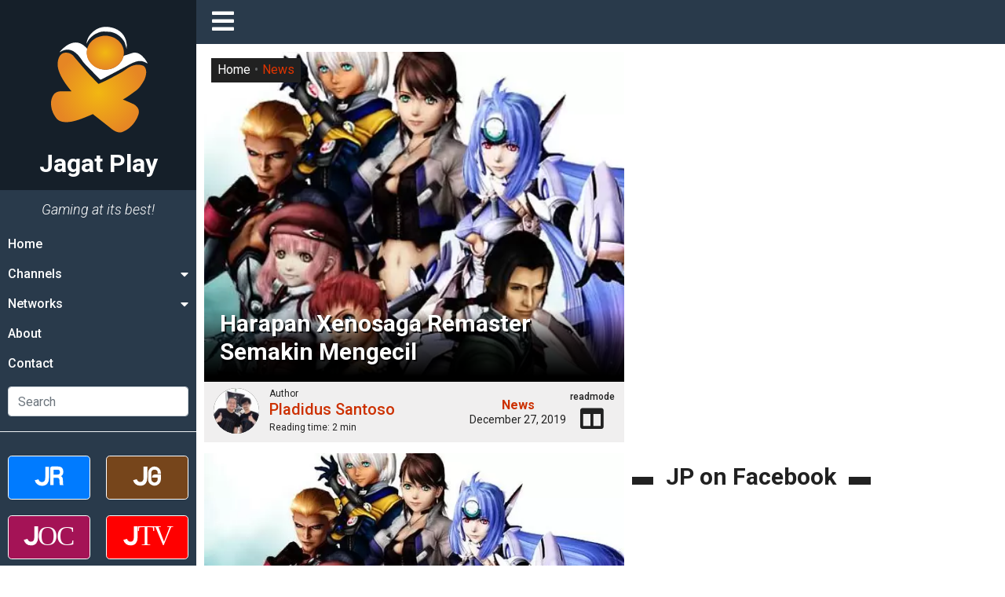

--- FILE ---
content_type: text/html; charset=UTF-8
request_url: https://jagatplay.com/2019/12/news/harapan-xenosaga-remaster-semakin-mengecil/
body_size: 29716
content:
<!doctype html>
<html lang="id-ID">
<head>
    <!-- Google tag (gtag.js) -->
    <script async src="https://www.googletagmanager.com/gtag/js?id=G-K6X201WLBG"></script>
    <script>
    window.dataLayer = window.dataLayer || [];
    function gtag(){dataLayer.push(arguments);}
    gtag('js', new Date());

    gtag('config', 'G-K6X201WLBG');
    </script>

	<meta charset="UTF-8">
    <meta name="viewport" content="width=device-width, initial-scale=1.0">
	<link rel="profile" href="https://gmpg.org/xfn/11">
    <link rel="apple-touch-icon" sizes="180x180" href="https://jagatplay.com/wp-content/themes/jagatplay/img/favicon/apple-touch-icon.png">
    <link rel="icon" type="image/png" sizes="32x32" href="https://jagatplay.com/wp-content/themes/jagatplay/img/favicon/favicon-32x32.png">
    <link rel="icon" type="image/png" sizes="16x16" href="https://jagatplay.com/wp-content/themes/jagatplay/img/favicon/favicon-16x16.png">
    <link rel="manifest" href="https://jagatplay.com/wp-content/themes/jagatplay/img/favicon/site.webmanifest">
    <link rel="mask-icon" href="https://jagatplay.com/wp-content/themes/jagatplay/img/favicon/safari-pinned-tab.svg" color="#ff931e">
    <link rel="shortcut icon" href="https://jagatplay.com/wp-content/themes/jagatplay/img/favicon/favicon.ico">
    <meta name="msapplication-TileColor" content="#ff931e">
    <meta name="msapplication-TileImage" content="https://jagatplay.com/wp-content/themes/jagatplay/img/favicon/mstile-144x144.png">
    <meta name="msapplication-config" content="https://jagatplay.com/wp-content/themes/jagatplay/img/favicon/browserconfig.xml">
    <meta name="theme-color" content="#ff931e">
	<meta http-equiv="x-dns-prefetch-control" content="on">
	<link rel="dns-prefetch" href="//maps.googleapis.com">
	<link rel="dns-prefetch" href="//maps.gstatic.com">
	<link rel="dns-prefetch" href="//fonts.googleapis.com">
	<link rel="dns-prefetch" href="//fonts.gstatic.com">
	<link rel="dns-prefetch" href="//ajax.googleapis.com">
	<link rel="dns-prefetch" href="//apis.google.com">
	<link rel="dns-prefetch" href="//google-analytics.com">
	<link rel="dns-prefetch" href="//www.google-analytics.com">
	<link rel="dns-prefetch" href="//ssl.google-analytics.com">
	<link rel="dns-prefetch" href="//youtube.com">
	<link rel="dns-prefetch" href="//api.pinterest.com">
	<link rel="dns-prefetch" href="//cdnjs.cloudflare.com">
	<link rel="dns-prefetch" href="//domain.kinstacdn.com">
	<link rel="dns-prefetch" href="//pixel.wp.com">
	<link rel="dns-prefetch" href="//connect.facebook.net">
	<link rel="dns-prefetch" href="//platform.twitter.com">
	<link rel="dns-prefetch" href="//syndication.twitter.com">
	<link rel="dns-prefetch" href="//platform.instagram.com">
	<link rel="dns-prefetch" href="//disqus.com">
	<link rel="dns-prefetch" href="//sitename.disqus.com">
	<link rel="dns-prefetch" href="//s7.addthis.com">
	<link rel="dns-prefetch" href="//platform.linkedin.com">
	<link rel="dns-prefetch" href="//w.sharethis.com">
	<link rel="dns-prefetch" href="//s1.wp.com">
	<link rel="dns-prefetch" href="//1.gravatar.com">
	<link rel="dns-prefetch" href="//s.gravatar.com">
	<link rel="dns-prefetch" href="//stats.wp.com">
	<link rel="dns-prefetch" href="//www.googletagmanager.com">
	<link rel="dns-prefetch" href="//www.googletagservices.com">
	<link rel="dns-prefetch" href="//adservice.google.com">
	<link rel="dns-prefetch" href="//pagead2.googlesyndication.com">
	<link rel="dns-prefetch" href="//tpc.googlesyndication.com">
	<link rel="dns-prefetch" href="//securepubads.g.doubleclick.net">
	<link rel="dns-prefetch" href="//bp.blogspot.com">
	<link rel="dns-prefetch" href="//1.bp.blogspot.com">
	<link rel="dns-prefetch" href="//ajax.microsoft.com">
	<link rel="dns-prefetch" href="//ajax.aspnetcdn.com">
	<link rel="dns-prefetch" href="//s3.amazonaws.com">
	<link rel="dns-prefetch" href="//a.opmnstr.com">
	<link rel="dns-prefetch" href="//script.hotjar.com">
	<link rel="dns-prefetch" href="//i.ytimg.com">
	<link rel="dns-prefetch" href="//code.jquery.com">
	<link rel="dns-prefetch" href="//stackpath.bootstrapcdn.com">
	<link rel="dns-prefetch" href="//use.fontawesome.com">
	<link rel="dns-prefetch" href="//player.vimeo.com">
	<link rel="dns-prefetch" href="//github.githubassets.com">
	<link rel="dns-prefetch" href="//referrer.disqus.com">
	<link rel="dns-prefetch" href="//c.disquscdn.com">
	<link rel="dns-prefetch" href="//ad.doubleclick.net">
	<link rel="dns-prefetch" href="//googleads.g.doubleclick.net">
	<link rel="dns-prefetch" href="//stats.g.doubleclick.net">
	<link rel="dns-prefetch" href="//cm.g.doubleclick.net">
	<link rel="dns-prefetch" href="//stats.buysellads.com">
	<link rel="dns-prefetch" href="//s3.buysellads.com">
	<link rel="preconnect" href="//www.facebook.com">
	<link rel="preconnect" href="//connect.facebook.net">
	<link rel="preconnect" href="//www.googletagservices.com">
	<link rel="preconnect" href="//www.gstatic.com">
	<link rel="preconnect" href="//cdnjs.cloudflare.com">	<style>img:is([sizes="auto" i], [sizes^="auto," i]) { contain-intrinsic-size: 3000px 1500px }</style>
	<link rel='preload' as='style' href='https://cdnjs.cloudflare.com/ajax/libs/font-awesome/5.14.0/css/all.min.css'  data-wpacu-preload-css-basic='1' />

<!-- Search Engine Optimization by Rank Math - https://rankmath.com/ -->
<title>Harapan Xenosaga Remaster Semakin Mengecil &bull; Jagat Play</title>
<meta name="description" content="Sebuah seri JRPG yang sempat menarik perhatian dunia karena asosiasinya yang begitu kuat dengan nama Xenogears, Xenosaga memang memiliki posisi yang istimewa di industri game."/>
<meta name="robots" content="follow, index, max-snippet:-1, max-video-preview:-1, max-image-preview:large"/>
<link rel="canonical" href="https://jagatplay.com/2019/12/news/harapan-xenosaga-remaster-semakin-mengecil/" />
<meta property="og:locale" content="en_US" />
<meta property="og:type" content="article" />
<meta property="og:title" content="Harapan Xenosaga Remaster Semakin Mengecil &bull; Jagat Play" />
<meta property="og:description" content="Sebuah seri JRPG yang sempat menarik perhatian dunia karena asosiasinya yang begitu kuat dengan nama Xenogears, Xenosaga memang memiliki posisi yang istimewa di industri game." />
<meta property="og:url" content="https://jagatplay.com/2019/12/news/harapan-xenosaga-remaster-semakin-mengecil/" />
<meta property="og:site_name" content="Jagat Play" />
<meta property="article:publisher" content="https://www.facebook.com/JgtReview" />
<meta property="article:tag" content="bandai namco" />
<meta property="article:tag" content="gamingnews" />
<meta property="article:tag" content="jrpg" />
<meta property="article:tag" content="RPG" />
<meta property="article:tag" content="xenosaga" />
<meta property="article:section" content="News" />
<meta property="og:image" content="https://jagatplay.com/wp-content/uploads/2018/04/xenosaga.jpg" />
<meta property="og:image:secure_url" content="https://jagatplay.com/wp-content/uploads/2018/04/xenosaga.jpg" />
<meta property="og:image:width" content="600" />
<meta property="og:image:height" content="337" />
<meta property="og:image:alt" content="Harapan Xenosaga Remaster Semakin Mengecil" />
<meta property="og:image:type" content="image/jpeg" />
<meta property="article:published_time" content="2019-12-27T10:40:30+07:00" />
<meta name="twitter:card" content="summary_large_image" />
<meta name="twitter:title" content="Harapan Xenosaga Remaster Semakin Mengecil &bull; Jagat Play" />
<meta name="twitter:description" content="Sebuah seri JRPG yang sempat menarik perhatian dunia karena asosiasinya yang begitu kuat dengan nama Xenogears, Xenosaga memang memiliki posisi yang istimewa di industri game." />
<meta name="twitter:site" content="@jgtreview" />
<meta name="twitter:creator" content="@jgtreview" />
<meta name="twitter:image" content="https://jagatplay.com/wp-content/uploads/2018/04/xenosaga.jpg" />
<meta name="twitter:label1" content="Written by" />
<meta name="twitter:data1" content="Pladidus Santoso" />
<meta name="twitter:label2" content="Time to read" />
<meta name="twitter:data2" content="1 minute" />
<script type="application/ld+json" class="rank-math-schema">{"@context":"https://schema.org","@graph":[{"@type":"Place","@id":"https://jagatplay.com/#place","address":{"@type":"PostalAddress","streetAddress":"Jl. Pal Putih No. 192A","addressLocality":"Kramat, Senen","addressRegion":"Jakarta Pusat, DKI Jakarta","postalCode":"10450","addressCountry":"Indonesia"}},{"@type":["NewsMediaOrganization","Organization"],"@id":"https://jagatplay.com/#organization","name":"PT. Jagat Genta Teknologi","url":"https://jagatplay.com","sameAs":["https://www.facebook.com/JgtReview","https://twitter.com/jgtreview"],"email":"gunawan@jagatreview.com","address":{"@type":"PostalAddress","streetAddress":"Jl. Pal Putih No. 192A","addressLocality":"Kramat, Senen","addressRegion":"Jakarta Pusat, DKI Jakarta","postalCode":"10450","addressCountry":"Indonesia"},"logo":{"@type":"ImageObject","@id":"https://jagatplay.com/#logo","url":"https://jagatplay.com/wp-content/uploads/2021/05/jp_og.png","contentUrl":"https://jagatplay.com/wp-content/uploads/2021/05/jp_og.png","caption":"PT. Jagat Genta Teknologi","inLanguage":"en-US","width":"1200","height":"1000"},"location":{"@id":"https://jagatplay.com/#place"}},{"@type":"WebSite","@id":"https://jagatplay.com/#website","url":"https://jagatplay.com","name":"PT. Jagat Genta Teknologi","publisher":{"@id":"https://jagatplay.com/#organization"},"inLanguage":"en-US"},{"@type":"ImageObject","@id":"https://jagatplay.com/wp-content/uploads/2018/04/xenosaga.jpg","url":"https://jagatplay.com/wp-content/uploads/2018/04/xenosaga.jpg","width":"600","height":"337","inLanguage":"en-US"},{"@type":"WebPage","@id":"https://jagatplay.com/2019/12/news/harapan-xenosaga-remaster-semakin-mengecil/#webpage","url":"https://jagatplay.com/2019/12/news/harapan-xenosaga-remaster-semakin-mengecil/","name":"Harapan Xenosaga Remaster Semakin Mengecil &bull; Jagat Play","datePublished":"2019-12-27T10:40:30+07:00","dateModified":"2019-12-27T10:40:30+07:00","isPartOf":{"@id":"https://jagatplay.com/#website"},"primaryImageOfPage":{"@id":"https://jagatplay.com/wp-content/uploads/2018/04/xenosaga.jpg"},"inLanguage":"en-US"},{"@type":"Person","@id":"https://jagatplay.com/author/pladidus/","name":"Pladidus Santoso","description":"Writer for Jagat Play: Pladidus Santoso","url":"https://jagatplay.com/author/pladidus/","image":{"@type":"ImageObject","@id":"https://secure.gravatar.com/avatar/87b1aec49547c9e907cfb64ad403fc44b661adc590c86979a1d943ffbd36493d?s=96&amp;d=mm&amp;r=g","url":"https://secure.gravatar.com/avatar/87b1aec49547c9e907cfb64ad403fc44b661adc590c86979a1d943ffbd36493d?s=96&amp;d=mm&amp;r=g","caption":"Pladidus Santoso","inLanguage":"en-US"},"worksFor":{"@id":"https://jagatplay.com/#organization"}},{"@type":"NewsArticle","headline":"Harapan Xenosaga Remaster Semakin Mengecil &bull; Jagat Play","datePublished":"2019-12-27T10:40:30+07:00","dateModified":"2019-12-27T10:40:30+07:00","articleSection":"News","author":{"@id":"https://jagatplay.com/author/pladidus/","name":"Pladidus Santoso"},"publisher":{"@id":"https://jagatplay.com/#organization"},"description":"Sebuah seri JRPG yang sempat menarik perhatian dunia karena asosiasinya yang begitu kuat dengan nama Xenogears, Xenosaga memang memiliki posisi yang istimewa di industri game.","name":"Harapan Xenosaga Remaster Semakin Mengecil &bull; Jagat Play","@id":"https://jagatplay.com/2019/12/news/harapan-xenosaga-remaster-semakin-mengecil/#richSnippet","isPartOf":{"@id":"https://jagatplay.com/2019/12/news/harapan-xenosaga-remaster-semakin-mengecil/#webpage"},"image":{"@id":"https://jagatplay.com/wp-content/uploads/2018/04/xenosaga.jpg"},"inLanguage":"en-US","mainEntityOfPage":{"@id":"https://jagatplay.com/2019/12/news/harapan-xenosaga-remaster-semakin-mengecil/#webpage"}}]}</script>
<!-- /Rank Math WordPress SEO plugin -->

<link rel='dns-prefetch' href='//cdnjs.cloudflare.com' />

<link rel="alternate" type="application/rss+xml" title="Jagat Play &raquo; Feed" href="https://jagatplay.com/feed/" />
<link rel="alternate" type="application/rss+xml" title="Jagat Play &raquo; Comments Feed" href="https://jagatplay.com/comments/feed/" />
<script id="wpp-js" src="https://jagatplay.com/wp-content/plugins/wordpress-popular-posts/assets/js/wpp.min.js?ver=7.3.6" data-sampling="0" data-sampling-rate="100" data-api-url="https://jagatplay.com/wp-json/wordpress-popular-posts" data-post-id="113446" data-token="ab5fcb8927" data-lang="0" data-debug="0"></script>
<style id='wp-emoji-styles-inline-css'>

	img.wp-smiley, img.emoji {
		display: inline !important;
		border: none !important;
		box-shadow: none !important;
		height: 1em !important;
		width: 1em !important;
		margin: 0 0.07em !important;
		vertical-align: -0.1em !important;
		background: none !important;
		padding: 0 !important;
	}
</style>
<link rel='stylesheet' id='wp-block-library-css' href='https://jagatplay.com/wp-includes/css/dist/block-library/style.min.css?ver=6.8.3' media='all' />
<style id='classic-theme-styles-inline-css'>
/*! This file is auto-generated */
.wp-block-button__link{color:#fff;background-color:#32373c;border-radius:9999px;box-shadow:none;text-decoration:none;padding:calc(.667em + 2px) calc(1.333em + 2px);font-size:1.125em}.wp-block-file__button{background:#32373c;color:#fff;text-decoration:none}
</style>
<style id='global-styles-inline-css'>
:root{--wp--preset--aspect-ratio--square: 1;--wp--preset--aspect-ratio--4-3: 4/3;--wp--preset--aspect-ratio--3-4: 3/4;--wp--preset--aspect-ratio--3-2: 3/2;--wp--preset--aspect-ratio--2-3: 2/3;--wp--preset--aspect-ratio--16-9: 16/9;--wp--preset--aspect-ratio--9-16: 9/16;--wp--preset--color--black: #000000;--wp--preset--color--cyan-bluish-gray: #abb8c3;--wp--preset--color--white: #ffffff;--wp--preset--color--pale-pink: #f78da7;--wp--preset--color--vivid-red: #cf2e2e;--wp--preset--color--luminous-vivid-orange: #ff6900;--wp--preset--color--luminous-vivid-amber: #fcb900;--wp--preset--color--light-green-cyan: #7bdcb5;--wp--preset--color--vivid-green-cyan: #00d084;--wp--preset--color--pale-cyan-blue: #8ed1fc;--wp--preset--color--vivid-cyan-blue: #0693e3;--wp--preset--color--vivid-purple: #9b51e0;--wp--preset--gradient--vivid-cyan-blue-to-vivid-purple: linear-gradient(135deg,rgba(6,147,227,1) 0%,rgb(155,81,224) 100%);--wp--preset--gradient--light-green-cyan-to-vivid-green-cyan: linear-gradient(135deg,rgb(122,220,180) 0%,rgb(0,208,130) 100%);--wp--preset--gradient--luminous-vivid-amber-to-luminous-vivid-orange: linear-gradient(135deg,rgba(252,185,0,1) 0%,rgba(255,105,0,1) 100%);--wp--preset--gradient--luminous-vivid-orange-to-vivid-red: linear-gradient(135deg,rgba(255,105,0,1) 0%,rgb(207,46,46) 100%);--wp--preset--gradient--very-light-gray-to-cyan-bluish-gray: linear-gradient(135deg,rgb(238,238,238) 0%,rgb(169,184,195) 100%);--wp--preset--gradient--cool-to-warm-spectrum: linear-gradient(135deg,rgb(74,234,220) 0%,rgb(151,120,209) 20%,rgb(207,42,186) 40%,rgb(238,44,130) 60%,rgb(251,105,98) 80%,rgb(254,248,76) 100%);--wp--preset--gradient--blush-light-purple: linear-gradient(135deg,rgb(255,206,236) 0%,rgb(152,150,240) 100%);--wp--preset--gradient--blush-bordeaux: linear-gradient(135deg,rgb(254,205,165) 0%,rgb(254,45,45) 50%,rgb(107,0,62) 100%);--wp--preset--gradient--luminous-dusk: linear-gradient(135deg,rgb(255,203,112) 0%,rgb(199,81,192) 50%,rgb(65,88,208) 100%);--wp--preset--gradient--pale-ocean: linear-gradient(135deg,rgb(255,245,203) 0%,rgb(182,227,212) 50%,rgb(51,167,181) 100%);--wp--preset--gradient--electric-grass: linear-gradient(135deg,rgb(202,248,128) 0%,rgb(113,206,126) 100%);--wp--preset--gradient--midnight: linear-gradient(135deg,rgb(2,3,129) 0%,rgb(40,116,252) 100%);--wp--preset--font-size--small: 13px;--wp--preset--font-size--medium: 20px;--wp--preset--font-size--large: 36px;--wp--preset--font-size--x-large: 42px;--wp--preset--spacing--20: 0.44rem;--wp--preset--spacing--30: 0.67rem;--wp--preset--spacing--40: 1rem;--wp--preset--spacing--50: 1.5rem;--wp--preset--spacing--60: 2.25rem;--wp--preset--spacing--70: 3.38rem;--wp--preset--spacing--80: 5.06rem;--wp--preset--shadow--natural: 6px 6px 9px rgba(0, 0, 0, 0.2);--wp--preset--shadow--deep: 12px 12px 50px rgba(0, 0, 0, 0.4);--wp--preset--shadow--sharp: 6px 6px 0px rgba(0, 0, 0, 0.2);--wp--preset--shadow--outlined: 6px 6px 0px -3px rgba(255, 255, 255, 1), 6px 6px rgba(0, 0, 0, 1);--wp--preset--shadow--crisp: 6px 6px 0px rgba(0, 0, 0, 1);}:where(.is-layout-flex){gap: 0.5em;}:where(.is-layout-grid){gap: 0.5em;}body .is-layout-flex{display: flex;}.is-layout-flex{flex-wrap: wrap;align-items: center;}.is-layout-flex > :is(*, div){margin: 0;}body .is-layout-grid{display: grid;}.is-layout-grid > :is(*, div){margin: 0;}:where(.wp-block-columns.is-layout-flex){gap: 2em;}:where(.wp-block-columns.is-layout-grid){gap: 2em;}:where(.wp-block-post-template.is-layout-flex){gap: 1.25em;}:where(.wp-block-post-template.is-layout-grid){gap: 1.25em;}.has-black-color{color: var(--wp--preset--color--black) !important;}.has-cyan-bluish-gray-color{color: var(--wp--preset--color--cyan-bluish-gray) !important;}.has-white-color{color: var(--wp--preset--color--white) !important;}.has-pale-pink-color{color: var(--wp--preset--color--pale-pink) !important;}.has-vivid-red-color{color: var(--wp--preset--color--vivid-red) !important;}.has-luminous-vivid-orange-color{color: var(--wp--preset--color--luminous-vivid-orange) !important;}.has-luminous-vivid-amber-color{color: var(--wp--preset--color--luminous-vivid-amber) !important;}.has-light-green-cyan-color{color: var(--wp--preset--color--light-green-cyan) !important;}.has-vivid-green-cyan-color{color: var(--wp--preset--color--vivid-green-cyan) !important;}.has-pale-cyan-blue-color{color: var(--wp--preset--color--pale-cyan-blue) !important;}.has-vivid-cyan-blue-color{color: var(--wp--preset--color--vivid-cyan-blue) !important;}.has-vivid-purple-color{color: var(--wp--preset--color--vivid-purple) !important;}.has-black-background-color{background-color: var(--wp--preset--color--black) !important;}.has-cyan-bluish-gray-background-color{background-color: var(--wp--preset--color--cyan-bluish-gray) !important;}.has-white-background-color{background-color: var(--wp--preset--color--white) !important;}.has-pale-pink-background-color{background-color: var(--wp--preset--color--pale-pink) !important;}.has-vivid-red-background-color{background-color: var(--wp--preset--color--vivid-red) !important;}.has-luminous-vivid-orange-background-color{background-color: var(--wp--preset--color--luminous-vivid-orange) !important;}.has-luminous-vivid-amber-background-color{background-color: var(--wp--preset--color--luminous-vivid-amber) !important;}.has-light-green-cyan-background-color{background-color: var(--wp--preset--color--light-green-cyan) !important;}.has-vivid-green-cyan-background-color{background-color: var(--wp--preset--color--vivid-green-cyan) !important;}.has-pale-cyan-blue-background-color{background-color: var(--wp--preset--color--pale-cyan-blue) !important;}.has-vivid-cyan-blue-background-color{background-color: var(--wp--preset--color--vivid-cyan-blue) !important;}.has-vivid-purple-background-color{background-color: var(--wp--preset--color--vivid-purple) !important;}.has-black-border-color{border-color: var(--wp--preset--color--black) !important;}.has-cyan-bluish-gray-border-color{border-color: var(--wp--preset--color--cyan-bluish-gray) !important;}.has-white-border-color{border-color: var(--wp--preset--color--white) !important;}.has-pale-pink-border-color{border-color: var(--wp--preset--color--pale-pink) !important;}.has-vivid-red-border-color{border-color: var(--wp--preset--color--vivid-red) !important;}.has-luminous-vivid-orange-border-color{border-color: var(--wp--preset--color--luminous-vivid-orange) !important;}.has-luminous-vivid-amber-border-color{border-color: var(--wp--preset--color--luminous-vivid-amber) !important;}.has-light-green-cyan-border-color{border-color: var(--wp--preset--color--light-green-cyan) !important;}.has-vivid-green-cyan-border-color{border-color: var(--wp--preset--color--vivid-green-cyan) !important;}.has-pale-cyan-blue-border-color{border-color: var(--wp--preset--color--pale-cyan-blue) !important;}.has-vivid-cyan-blue-border-color{border-color: var(--wp--preset--color--vivid-cyan-blue) !important;}.has-vivid-purple-border-color{border-color: var(--wp--preset--color--vivid-purple) !important;}.has-vivid-cyan-blue-to-vivid-purple-gradient-background{background: var(--wp--preset--gradient--vivid-cyan-blue-to-vivid-purple) !important;}.has-light-green-cyan-to-vivid-green-cyan-gradient-background{background: var(--wp--preset--gradient--light-green-cyan-to-vivid-green-cyan) !important;}.has-luminous-vivid-amber-to-luminous-vivid-orange-gradient-background{background: var(--wp--preset--gradient--luminous-vivid-amber-to-luminous-vivid-orange) !important;}.has-luminous-vivid-orange-to-vivid-red-gradient-background{background: var(--wp--preset--gradient--luminous-vivid-orange-to-vivid-red) !important;}.has-very-light-gray-to-cyan-bluish-gray-gradient-background{background: var(--wp--preset--gradient--very-light-gray-to-cyan-bluish-gray) !important;}.has-cool-to-warm-spectrum-gradient-background{background: var(--wp--preset--gradient--cool-to-warm-spectrum) !important;}.has-blush-light-purple-gradient-background{background: var(--wp--preset--gradient--blush-light-purple) !important;}.has-blush-bordeaux-gradient-background{background: var(--wp--preset--gradient--blush-bordeaux) !important;}.has-luminous-dusk-gradient-background{background: var(--wp--preset--gradient--luminous-dusk) !important;}.has-pale-ocean-gradient-background{background: var(--wp--preset--gradient--pale-ocean) !important;}.has-electric-grass-gradient-background{background: var(--wp--preset--gradient--electric-grass) !important;}.has-midnight-gradient-background{background: var(--wp--preset--gradient--midnight) !important;}.has-small-font-size{font-size: var(--wp--preset--font-size--small) !important;}.has-medium-font-size{font-size: var(--wp--preset--font-size--medium) !important;}.has-large-font-size{font-size: var(--wp--preset--font-size--large) !important;}.has-x-large-font-size{font-size: var(--wp--preset--font-size--x-large) !important;}
:where(.wp-block-post-template.is-layout-flex){gap: 1.25em;}:where(.wp-block-post-template.is-layout-grid){gap: 1.25em;}
:where(.wp-block-columns.is-layout-flex){gap: 2em;}:where(.wp-block-columns.is-layout-grid){gap: 2em;}
:root :where(.wp-block-pullquote){font-size: 1.5em;line-height: 1.6;}
</style>
<link rel='stylesheet' id='wpfc-css' href='https://jagatplay.com/wp-content/plugins/gs-facebook-comments/public/css/wpfc-public.css?ver=1.7.5' media='all' />
<link rel='stylesheet' id='wordpress-popular-posts-css-css' href='https://jagatplay.com/wp-content/plugins/wordpress-popular-posts/assets/css/wpp.css?ver=7.3.6' media='all' />
<link rel='stylesheet' id='main-css' href='https://jagatplay.com/wp-content/themes/jagatplay/css/main.css?ver=6.8.3' media='all' />
<link rel='stylesheet' id='style-css' href='https://jagatplay.com/wp-content/themes/jagatplay/css/style.css?ver=6.8.3' media='all' />
<link   data-wpacu-to-be-preloaded-basic='1' rel='stylesheet' id='font-awesome-css' href='https://cdnjs.cloudflare.com/ajax/libs/font-awesome/5.14.0/css/all.min.css' media='all' />
<link rel='stylesheet' id='heateor_sss_frontend_css-css' href='https://jagatplay.com/wp-content/plugins/sassy-social-share/public/css/sassy-social-share-public.css?ver=3.3.79' media='all' />
<style id='heateor_sss_frontend_css-inline-css'>
.heateor_sss_button_instagram span.heateor_sss_svg,a.heateor_sss_instagram span.heateor_sss_svg{background:radial-gradient(circle at 30% 107%,#fdf497 0,#fdf497 5%,#fd5949 45%,#d6249f 60%,#285aeb 90%)}.heateor_sss_horizontal_sharing .heateor_sss_svg,.heateor_sss_standard_follow_icons_container .heateor_sss_svg{color:#fff;border-width:0px;border-style:solid;border-color:transparent}.heateor_sss_horizontal_sharing .heateorSssTCBackground{color:#666}.heateor_sss_horizontal_sharing span.heateor_sss_svg:hover,.heateor_sss_standard_follow_icons_container span.heateor_sss_svg:hover{border-color:transparent;}.heateor_sss_vertical_sharing span.heateor_sss_svg,.heateor_sss_floating_follow_icons_container span.heateor_sss_svg{color:#fff;border-width:0px;border-style:solid;border-color:transparent;}.heateor_sss_vertical_sharing .heateorSssTCBackground{color:#666;}.heateor_sss_vertical_sharing span.heateor_sss_svg:hover,.heateor_sss_floating_follow_icons_container span.heateor_sss_svg:hover{border-color:transparent;}@media screen and (max-width:783px) {.heateor_sss_vertical_sharing{display:none!important}}
</style>
<script src="https://jagatplay.com/wp-content/plugins/jquery-manager/assets/js/jquery-3.5.1.min.js" id="jquery-core-js"></script>
<script src="https://jagatplay.com/wp-content/plugins/gs-facebook-comments/public/js/wpfc-public.js?ver=1.7.5" id="wpfc-js"></script>
<link rel="https://api.w.org/" href="https://jagatplay.com/wp-json/" /><link rel="alternate" title="JSON" type="application/json" href="https://jagatplay.com/wp-json/wp/v2/posts/113446" /><link rel="EditURI" type="application/rsd+xml" title="RSD" href="https://jagatplay.com/xmlrpc.php?rsd" />
<meta name="generator" content="WordPress 6.8.3" />
<link rel='shortlink' href='https://jagatplay.com/?p=113446' />
<link rel="alternate" title="oEmbed (JSON)" type="application/json+oembed" href="https://jagatplay.com/wp-json/oembed/1.0/embed?url=https%3A%2F%2Fjagatplay.com%2F2019%2F12%2Fnews%2Fharapan-xenosaga-remaster-semakin-mengecil%2F" />
<link rel="alternate" title="oEmbed (XML)" type="text/xml+oembed" href="https://jagatplay.com/wp-json/oembed/1.0/embed?url=https%3A%2F%2Fjagatplay.com%2F2019%2F12%2Fnews%2Fharapan-xenosaga-remaster-semakin-mengecil%2F&#038;format=xml" />
<meta property="fb:app_id" content="443125465749150" /><script>document.createElement( "picture" );if(!window.HTMLPictureElement && document.addEventListener) {window.addEventListener("DOMContentLoaded", function() {var s = document.createElement("script");s.src = "https://jagatplay.com/wp-content/plugins/webp-express/js/picturefill.min.js";document.body.appendChild(s);});}</script>            <style id="wpp-loading-animation-styles">@-webkit-keyframes bgslide{from{background-position-x:0}to{background-position-x:-200%}}@keyframes bgslide{from{background-position-x:0}to{background-position-x:-200%}}.wpp-widget-block-placeholder,.wpp-shortcode-placeholder{margin:0 auto;width:60px;height:3px;background:#dd3737;background:linear-gradient(90deg,#dd3737 0%,#571313 10%,#dd3737 100%);background-size:200% auto;border-radius:3px;-webkit-animation:bgslide 1s infinite linear;animation:bgslide 1s infinite linear}</style>
            	<!--[if IE]><link href="https://jagatplay.com/wp-content/themes/jagatplay/css/fuck-ie.css" rel="stylesheet"><![endif]-->
    <script async src="https://pagead2.googlesyndication.com/pagead/js/adsbygoogle.js?client=ca-pub-9918058128737304" crossorigin="anonymous"></script>
<meta name="generator" content="AccelerateWP 3.19.0.1-1.1-29" data-wpr-features="wpr_desktop" /></head>


<body id="jg" class="wp-singular post-template-default single single-post postid-113446 single-format-standard wp-theme-jagatplay no-sidebar">
<div data-rocket-location-hash="e05c0d00c39a866f3c513ae24225727b" id="jg-container">
        <!-- Sidebar -->
        <div data-rocket-location-hash="db951420cd042ab7054b61eddacc9790" id="sidebar">
            <div data-rocket-location-hash="e34faf006d354103ee78cbd9fed707c6" class="sb">
                <div class="sb__logo">
                    <a href="https://jagatplay.com" title="Jagat Play" title="Jagat Play">
						<img src="https://jagatplay.com/wp-content/themes/jagatplay/img/logos/jp.svg" width="100%" height="100%" class="jr__logo" alt="Jagat Play">
						<h1>Jagat Play</h1>
                    </a>
                    <div class="sb__circle"></div>
                </div>
				
                <div class="sb__tagline">Gaming at its best!</div>
				<ul id="primary-menu" class="sb__menu"><li id="menu-item-60339" class="menu-item menu-item-type-custom menu-item-object-custom menu-item-60339"><a href="https://www.jagatplay.com">Home</a></li>
<li id="menu-item-60340" class="sb-drop1 menu-item menu-item-type-custom menu-item-object-custom menu-item-has-children menu-item-60340"><a href="#">Channels</a>
<ul class="sub-menu">
	<li id="menu-item-60341" class="menu-item menu-item-type-taxonomy menu-item-object-category menu-item-60341"><a href="https://jagatplay.com/read/pc-2/">PC</a></li>
	<li id="menu-item-60343" class="menu-item menu-item-type-taxonomy menu-item-object-category menu-item-60343"><a href="https://jagatplay.com/read/playstation3/">PlayStation</a></li>
	<li id="menu-item-60345" class="menu-item menu-item-type-taxonomy menu-item-object-category menu-item-60345"><a href="https://jagatplay.com/read/nintendo-2/">Nintendo</a></li>
	<li id="menu-item-60344" class="menu-item menu-item-type-taxonomy menu-item-object-category menu-item-60344"><a href="https://jagatplay.com/read/gaming-gear/">Gaming Gear</a></li>
	<li id="menu-item-60342" class="menu-item menu-item-type-taxonomy menu-item-object-category menu-item-60342"><a href="https://jagatplay.com/read/top-list-2/">Top List</a></li>
	<li id="menu-item-60346" class="menu-item menu-item-type-taxonomy menu-item-object-category menu-item-60346"><a href="https://jagatplay.com/read/time-machine/">Time Machine</a></li>
</ul>
</li>
<li id="menu-item-60347" class="sb-drop2 menu-item menu-item-type-custom menu-item-object-custom menu-item-has-children menu-item-60347"><a href="#">Networks</a>
<ul class="sub-menu">
	<li id="menu-item-60348" class="menu-item menu-item-type-custom menu-item-object-custom menu-item-60348"><a target="_blank" href="https://www.jagatreview.com/">Jagat Review</a></li>
	<li id="menu-item-87472" class="menu-item menu-item-type-custom menu-item-object-custom menu-item-87472"><a target="_blank" href="https://gadget.jagatreview.com/">Jagat Gadget</a></li>
	<li id="menu-item-60349" class="menu-item menu-item-type-custom menu-item-object-custom menu-item-60349"><a target="_blank" href="https://oc.jagatreview.com/">Jagat Overclocking</a></li>
	<li id="menu-item-60350" class="menu-item menu-item-type-custom menu-item-object-custom menu-item-60350"><a target="_blank" href="https://www.youtube.com/user/JagatReview/">Jagat Review TV</a></li>
</ul>
</li>
<li id="menu-item-122191" class="menu-item menu-item-type-custom menu-item-object-custom menu-item-122191"><a href="https://www.jagatreview.com/about/">About</a></li>
<li id="menu-item-60351" class="menu-item menu-item-type-custom menu-item-object-custom menu-item-60351"><a href="https://www.jagatreview.com/contact-form/">Contact</a></li>
</ul>                <ul class="sb__menu">
                    <li>
                        <form method="get" action="https://jagatplay.com" class="sb__search" role="search">
                            <input class="form-control" type="search" name="s" id="s" placeholder="Search" aria-label="Search">
                        </form>
                    </li>
                </ul>
				
                <div class="divider"></div>
                <div class="nw">
                    <div class="nw__button nw__button__jr">
                        <a href="http://jagatreview.com" title="Jagat Review" target="_blank">
                            <img src="https://jagatplay.com/wp-content/themes/jagatplay/img/logos/jr.svg" width="100%" height="100%" alt="Jagat Review">
                        </a>
                    </div>
                    <div class="nw__button nw__button__jg">
                        <a href="http://gadget.jagatreview.com" title="Jagat Gadget" target="_blank">
                            <img src="https://jagatplay.com/wp-content/themes/jagatplay/img/logos/jg.svg" width="100%" height="100%" alt="Jagat Gadget">
                        </a>
                    </div>
                    <div class="nw__button nw__button__jo">
                        <a href="http://oc.jagatreview.com" title="Jagat Overclocking" target="_blank">
                            <img src="https://jagatplay.com/wp-content/themes/jagatplay/img/logos/joc.svg" width="100%" height="100%" alt="Jagat Overclocking">
                        </a>
                    </div>
                    <div class="nw__button nw__button__jt">
                        <a href="https://www.youtube.com/user/JagatReview" title="Jagat TV" target="_blank">
                            <img src="https://jagatplay.com/wp-content/themes/jagatplay/img/logos/jtv.svg" width="100%" height="100%" alt="Jagat TV">
                        </a>
                    </div>
                </div>
                <div class="dm">
                    <div id="darkmode-toggle" class="dm__btn">
                        <i class="fas fa-adjust"></i>
                        Classic <span class="darkmode-text-toggle"></span>
                    </div>
                </div>
            </div>
        </div>

        <div data-rocket-location-hash="d2c64b8556a2d34edd2e46235120f74f" id="content_wrap">
            <div data-rocket-location-hash="42f3f7d3727f2f17a9db32e5c8ee9c38" class="overlay hidden lg-0">
                <div id="sidebarBack" class="sidebar-back s-0">
                    <i class="fas fa-arrow-left"></i>
                </div>
            </div>

            <!-- Navbar -->
            <nav class="nv">
                <div class="nv__logo">
                    <a id="sidebarCollapse" href="#" class="nv__logo__toggle" title="Toggle Sidebar">
                        <i class="fas fa-bars"></i>
                    </a>
                    <a href="https://jagatplay.com" class="lg-0"  title="Jagat Play">
                        <img src="https://jagatplay.com/wp-content/themes/jagatplay/img/logos/jp.svg" width="100%" height="100%" alt="Jagat Play">
                    </a>
                    <span class="xs-0 s-1 lg-0">
                        <h2>
                            <a href="https://jagatplay.com" title="Jagat Play">Jagat Play</a>
                        </h2>
                    </span>
                </div>
                <ul class="nv__item">
                    <!--<li>
                        <a href="https://www.facebook.com/JagatPlay" target="_blank" title="Facebook">
                            <i class="fab fa-facebook"></i>
                        </a>
                        <a href="http://www.youtube.com/user/JagatReview" target="_blank" title="Youtube">
                            <i class="fab fa-youtube-square"></i>
                        </a>
                        <a href="https://www.instagram.com/jagat.review/" target="_blank" title="Instagram">
                            <i class="fab fa-instagram-square"></i>
                        </a>
                        <a href="https://open.spotify.com/show/6yqmndi3PIrSZSpxFUsgpn" target="_blank" title="Spotify">
                            <i class="fab fa-spotify"></i>
                        </a>
                    </li>-->
                </ul>
            </nav>

            <!-- Events -->
            <div data-rocket-location-hash="13241a559987720884615ebd55aff950" class="event">
                            </div>
            
			<div data-rocket-location-hash="0ee4649f5da785cf8cee05c34f2d61ab" id="mainContent">
                <div class="jgpost">
                    <article class="jgpost__main">
						                                                    <div class="jgpost__box">
                                                            <div class="jgpost__feat-img" style="background-image: url(https://jagatplay.com/wp-content/uploads/2018/04/xenosaga.jpg);">
                                                        
                                <div class="jgpost__header">
                                    <h1>Harapan Xenosaga Remaster Semakin Mengecil</h1>
                                </div>
                                <ul class="breadcrumb"><li><a href="https://jagatplay.com">Home</a></li><li><a href="https://jagatplay.com/read/news/" rel="category tag">News</a></ul>                            </div>
                            <div class="jgpost__content">
                                <!-- Post Header -->
                                <div class="jgauthor breakout">
                                    <div class="jgavatar jgauthor__avatar">
                                        <img alt='' src='https://secure.gravatar.com/avatar/87b1aec49547c9e907cfb64ad403fc44b661adc590c86979a1d943ffbd36493d?s=60&#038;d=mm&#038;r=g' srcset='https://secure.gravatar.com/avatar/87b1aec49547c9e907cfb64ad403fc44b661adc590c86979a1d943ffbd36493d?s=120&#038;d=mm&#038;r=g 2x' class='avatar avatar-60 photo' height='60' width='60' decoding='async'/>                                    </div>
                                    <!-- Author Box -->
                                    <div class="jgauthor__details">
                                        <div class="jgauthor__by">
                                            Author
                                            <a href="https://jagatplay.com/author/pladidus/">
                                                <div class="jgauthor__name">Pladidus Santoso</div>
                                            </a>
                                        </div>

                                        <div class="eta__text">Reading time: <span class="eta"></span></div>
                                    </div>
                                    <div class="jgauthor__posted">
                                        <div>
                                                                                    <a href="https://jagatplay.com/read/news/">News</a>
                                                                                </div>
                                        <div> December 27, 2019 </div>
                                    </div>
                                    <div class="jgauthor__column xs-0 lg-1 xxxl-0">
                                        <a href="#" id="fullView" aria-label="read mode">
                                            <div>readmode</div>
                                            <i class="fas fa-columns"></i>
                                        </a>
                                    </div>
                                </div>
                                
                                <!-- Post Content -->
                                <picture><source srcset="https://jagatplay.com/wp-content/webp-express/webp-images/doc-root/wp-content/uploads/2018/04/xenosaga-600x337.jpg.webp" type="image/webp"><img fetchpriority="high" decoding="async" class="aligncenter size-medium wp-image-92428 webpexpress-processed" src="https://jagatplay.com/wp-content/uploads/2018/04/xenosaga-600x337.jpg" alt="xenosaga" width="600" height="337" title="Harapan Xenosaga Remaster Semakin Mengecil 1"></picture>
<p>Sebuah seri JRPG yang sempat menarik perhatian dunia karena asosiasinya yang begitu kuat dengan nama Xenogears, Xenosaga memang memiliki posisi yang istimewa di industri game. Apalagi di awal eksistensinya, ia sempat dirancang sebagai game 6 chapter yang mengindikasikan bahwa sebuah cerita super kompleks memang tengah dipersiapkan untuk saga yang satu ini. Namun sayangnya, rencana tersebut batal dan berujung pada seri 3 chapter yang walaupun hadir dengan masalahnya sendiri, tetap dicintai oleh banyak gamer JRPG. Ada mimpi memang untuk melihat semua chapter Xenosaga ini dirilis ulang dalam format Remaster definisi tinggi di platform generasi terkini. Namun sayangnya, harapan tersebut mengecil.</p>
<p>Menjawab pertanyaan salah satu fans di Twitter, adalah Katsuhiro Harada – otak di balik seri game fighting Tekken – yang hadir dengan berita buruk tersebut. Harada mengaku bahwa rencana untuk melakukan proses Remaster untuk seri Xenosaga sebenarnya sempat mengemuka di masa lalu. Namun sayangnya, rencana tersebut langsung dimatikan setelah ia gagal di proses analisis market yang sepertinya mengindikasikan bahwa ia tidak akan menguntungkan. Kondisi seperti ini membuat rencana atau usaha remaster Xenosaga di masa depan akan sulit untuk kembali mengemuka.</p>
<blockquote class="twitter-tweet" data-width="550" data-dnt="true">
<p lang="en" dir="ltr">This actually progressed to the remaster&#39;s plan, but failed in a profitable market analysis.<br />Sorry guys, This plan will be difficult to resurface&#8230; <a href="https://t.co/0CRJJDPl5Z">https://t.co/0CRJJDPl5Z</a></p>
<p>&mdash; Katsuhiro Harada (@Harada_TEKKEN) <a href="https://twitter.com/Harada_TEKKEN/status/1210194755520352257?ref_src=twsrc%5Etfw" target="_blank" rel="noopener">December 26, 2019</a></p></blockquote>
<p><script async src="https://platform.twitter.com/widgets.js" charset="utf-8"></script></p>
<p>Ini tentu saja menjadi tamparan keras bagi gamer yang ingin kembali melihat aksi Shion Uzuki ataupun KOS-MOS di platform gaming yang lebih modern. Bagaimana dengan Anda? Berapa banyak dari Anda yang menginginkan sebuah proyek Remaster untuk Xenosaga?</p>

                                <!-- Social Share -->
                                <div class="heateor_sss_sharing_container heateor_sss_horizontal_sharing" data-heateor-ss-offset="0" data-heateor-sss-href='https://jagatplay.com/2019/12/news/harapan-xenosaga-remaster-semakin-mengecil/'><div class="heateor_sss_sharing_ul"><a aria-label="Facebook" class="heateor_sss_facebook" href="https://www.facebook.com/sharer/sharer.php?u=https%3A%2F%2Fjagatplay.com%2F2019%2F12%2Fnews%2Fharapan-xenosaga-remaster-semakin-mengecil%2F" title="Facebook" rel="nofollow noopener" target="_blank" style="font-size:32px!important;box-shadow:none;display:inline-block;vertical-align:middle"><span class="heateor_sss_svg" style="background-color:#0765FE;width:70px;height:35px;display:inline-block;opacity:1;float:left;font-size:32px;box-shadow:none;display:inline-block;font-size:16px;padding:0 4px;vertical-align:middle;background-repeat:repeat;overflow:hidden;padding:0;cursor:pointer;box-sizing:content-box"><svg style="display:block;" focusable="false" aria-hidden="true" xmlns="http://www.w3.org/2000/svg" width="100%" height="100%" viewBox="0 0 32 32"><path fill="#fff" d="M28 16c0-6.627-5.373-12-12-12S4 9.373 4 16c0 5.628 3.875 10.35 9.101 11.647v-7.98h-2.474V16H13.1v-1.58c0-4.085 1.849-5.978 5.859-5.978.76 0 2.072.15 2.608.298v3.325c-.283-.03-.775-.045-1.386-.045-1.967 0-2.728.745-2.728 2.683V16h3.92l-.673 3.667h-3.247v8.245C23.395 27.195 28 22.135 28 16Z"></path></svg></span></a><a aria-label="Twitter" class="heateor_sss_button_twitter" href="https://twitter.com/intent/tweet?text=Harapan%20Xenosaga%20Remaster%20Semakin%20Mengecil&url=https%3A%2F%2Fjagatplay.com%2F2019%2F12%2Fnews%2Fharapan-xenosaga-remaster-semakin-mengecil%2F" title="Twitter" rel="nofollow noopener" target="_blank" style="font-size:32px!important;box-shadow:none;display:inline-block;vertical-align:middle"><span class="heateor_sss_svg heateor_sss_s__default heateor_sss_s_twitter" style="background-color:#55acee;width:70px;height:35px;display:inline-block;opacity:1;float:left;font-size:32px;box-shadow:none;display:inline-block;font-size:16px;padding:0 4px;vertical-align:middle;background-repeat:repeat;overflow:hidden;padding:0;cursor:pointer;box-sizing:content-box"><svg style="display:block;" focusable="false" aria-hidden="true" xmlns="http://www.w3.org/2000/svg" width="100%" height="100%" viewBox="-4 -4 39 39"><path d="M28 8.557a9.913 9.913 0 0 1-2.828.775 4.93 4.93 0 0 0 2.166-2.725 9.738 9.738 0 0 1-3.13 1.194 4.92 4.92 0 0 0-3.593-1.55 4.924 4.924 0 0 0-4.794 6.049c-4.09-.21-7.72-2.17-10.15-5.15a4.942 4.942 0 0 0-.665 2.477c0 1.71.87 3.214 2.19 4.1a4.968 4.968 0 0 1-2.23-.616v.06c0 2.39 1.7 4.38 3.952 4.83-.414.115-.85.174-1.297.174-.318 0-.626-.03-.928-.086a4.935 4.935 0 0 0 4.6 3.42 9.893 9.893 0 0 1-6.114 2.107c-.398 0-.79-.023-1.175-.068a13.953 13.953 0 0 0 7.55 2.213c9.056 0 14.01-7.507 14.01-14.013 0-.213-.005-.426-.015-.637.96-.695 1.795-1.56 2.455-2.55z" fill="#fff"></path></svg></span></a><a aria-label="Reddit" class="heateor_sss_button_reddit" href="https://reddit.com/submit?url=https%3A%2F%2Fjagatplay.com%2F2019%2F12%2Fnews%2Fharapan-xenosaga-remaster-semakin-mengecil%2F&title=Harapan%20Xenosaga%20Remaster%20Semakin%20Mengecil" title="Reddit" rel="nofollow noopener" target="_blank" style="font-size:32px!important;box-shadow:none;display:inline-block;vertical-align:middle"><span class="heateor_sss_svg heateor_sss_s__default heateor_sss_s_reddit" style="background-color:#ff5700;width:70px;height:35px;display:inline-block;opacity:1;float:left;font-size:32px;box-shadow:none;display:inline-block;font-size:16px;padding:0 4px;vertical-align:middle;background-repeat:repeat;overflow:hidden;padding:0;cursor:pointer;box-sizing:content-box"><svg style="display:block;" focusable="false" aria-hidden="true" xmlns="http://www.w3.org/2000/svg" width="100%" height="100%" viewBox="-3.5 -3.5 39 39"><path d="M28.543 15.774a2.953 2.953 0 0 0-2.951-2.949 2.882 2.882 0 0 0-1.9.713 14.075 14.075 0 0 0-6.85-2.044l1.38-4.349 3.768.884a2.452 2.452 0 1 0 .24-1.176l-4.274-1a.6.6 0 0 0-.709.4l-1.659 5.224a14.314 14.314 0 0 0-7.316 2.029 2.908 2.908 0 0 0-1.872-.681 2.942 2.942 0 0 0-1.618 5.4 5.109 5.109 0 0 0-.062.765c0 4.158 5.037 7.541 11.229 7.541s11.22-3.383 11.22-7.541a5.2 5.2 0 0 0-.053-.706 2.963 2.963 0 0 0 1.427-2.51zm-18.008 1.88a1.753 1.753 0 0 1 1.73-1.74 1.73 1.73 0 0 1 1.709 1.74 1.709 1.709 0 0 1-1.709 1.711 1.733 1.733 0 0 1-1.73-1.711zm9.565 4.968a5.573 5.573 0 0 1-4.081 1.272h-.032a5.576 5.576 0 0 1-4.087-1.272.6.6 0 0 1 .844-.854 4.5 4.5 0 0 0 3.238.927h.032a4.5 4.5 0 0 0 3.237-.927.6.6 0 1 1 .844.854zm-.331-3.256a1.726 1.726 0 1 1 1.709-1.712 1.717 1.717 0 0 1-1.712 1.712z" fill="#fff"/></svg></span></a><a aria-label="Whatsapp" class="heateor_sss_whatsapp" href="https://api.whatsapp.com/send?text=Harapan%20Xenosaga%20Remaster%20Semakin%20Mengecil%20https%3A%2F%2Fjagatplay.com%2F2019%2F12%2Fnews%2Fharapan-xenosaga-remaster-semakin-mengecil%2F" title="Whatsapp" rel="nofollow noopener" target="_blank" style="font-size:32px!important;box-shadow:none;display:inline-block;vertical-align:middle"><span class="heateor_sss_svg" style="background-color:#55eb4c;width:70px;height:35px;display:inline-block;opacity:1;float:left;font-size:32px;box-shadow:none;display:inline-block;font-size:16px;padding:0 4px;vertical-align:middle;background-repeat:repeat;overflow:hidden;padding:0;cursor:pointer;box-sizing:content-box"><svg style="display:block;" focusable="false" aria-hidden="true" xmlns="http://www.w3.org/2000/svg" width="100%" height="100%" viewBox="-6 -5 40 40"><path class="heateor_sss_svg_stroke heateor_sss_no_fill" stroke="#fff" stroke-width="2" fill="none" d="M 11.579798566743314 24.396926207859085 A 10 10 0 1 0 6.808479557110079 20.73576436351046"></path><path d="M 7 19 l -1 6 l 6 -1" class="heateor_sss_no_fill heateor_sss_svg_stroke" stroke="#fff" stroke-width="2" fill="none"></path><path d="M 10 10 q -1 8 8 11 c 5 -1 0 -6 -1 -3 q -4 -3 -5 -5 c 4 -2 -1 -5 -1 -4" fill="#fff"></path></svg></span></a><a target="_blank" aria-label="Line" class="heateor_sss_button_line" href="https://social-plugins.line.me/lineit/share?url=https%3A%2F%2Fjagatplay.com%2F2019%2F12%2Fnews%2Fharapan-xenosaga-remaster-semakin-mengecil%2F" title="Line" rel="noopener" target="_blank" style="font-size:32px!important;box-shadow:none;display:inline-block;vertical-align:middle"><span class="heateor_sss_svg heateor_sss_s__default heateor_sss_s_line" style="background-color:#00c300;width:70px;height:35px;display:inline-block;opacity:1;float:left;font-size:32px;box-shadow:none;display:inline-block;font-size:16px;padding:0 4px;vertical-align:middle;background-repeat:repeat;overflow:hidden;padding:0;cursor:pointer;box-sizing:content-box"><svg style="display:block;" focusable="false" aria-hidden="true" xmlns="http://www.w3.org/2000/svg" width="100%" height="100%" viewBox="0 0 32 32"><path fill="#fff" d="M28 14.304c0-5.37-5.384-9.738-12-9.738S4 8.936 4 14.304c0 4.814 4.27 8.846 10.035 9.608.39.084.923.258 1.058.592.122.303.08.778.04 1.084l-.172 1.028c-.05.303-.24 1.187 1.04.647s6.91-4.07 9.43-6.968c1.737-1.905 2.57-3.842 2.57-5.99zM11.302 17.5H8.918c-.347 0-.63-.283-.63-.63V12.1c0-.346.283-.628.63-.628.348 0 .63.283.63.63v4.14h1.754c.35 0 .63.28.63.628 0 .347-.282.63-.63.63zm2.467-.63c0 .347-.284.628-.63.628-.348 0-.63-.282-.63-.63V12.1c0-.347.282-.63.63-.63.346 0 .63.284.63.63v4.77zm5.74 0c0 .27-.175.51-.433.596-.065.02-.132.032-.2.032-.195 0-.384-.094-.502-.25l-2.443-3.33v2.95c0 .35-.282.63-.63.63-.347 0-.63-.282-.63-.63V12.1c0-.27.174-.51.43-.597.066-.02.134-.033.2-.033.197 0 .386.094.503.252l2.444 3.328V12.1c0-.347.282-.63.63-.63.346 0 .63.284.63.63v4.77zm3.855-3.014c.348 0 .63.282.63.63 0 .346-.282.628-.63.628H21.61v1.126h1.755c.348 0 .63.282.63.63 0 .347-.282.628-.63.628H20.98c-.345 0-.628-.282-.628-.63v-4.766c0-.346.283-.628.63-.628h2.384c.348 0 .63.283.63.63 0 .346-.282.628-.63.628h-1.754v1.126h1.754z"/></svg></span></a></div><div class="heateorSssClear"></div></div>                                <!-- Tags -->
                                <div>
                                                                            Tags: <br>
                                        <ul class="jgtags">
                                            <li><span><a href="https://jagatplay.com/tag/bandai-namco/" rel="tag">bandai namco</a></span></li><li><span><a href="https://jagatplay.com/tag/gamingnews/" rel="tag">gamingnews</a></span></li><li><span><a href="https://jagatplay.com/tag/jrpg/" rel="tag">jrpg</a></span></li><li><span><a href="https://jagatplay.com/tag/rpg/" rel="tag">RPG</a></span></li><li><span><a href="https://jagatplay.com/tag/xenosaga/" rel="tag">xenosaga</a></span></li>                                        </ul><br/>
                                                                    </div>
                                
                                                                
                            </div>
                            
                            <div class="iklan-inline1">
                                                                    <div id="custom_html-22" class="widget_text widget_custom_html"><div class="textwidget custom-html-widget"><div class="inline">
	<script async src="https://pagead2.googlesyndication.com/pagead/js/adsbygoogle.js"></script>
<ins class="adsbygoogle"
     style="display:block; text-align:center;"
     data-ad-layout="in-article"
     data-ad-format="fluid"
     data-ad-client="ca-pub-9918058128737304"
     data-ad-slot="3144832690"></ins>
<script>
     (adsbygoogle = window.adsbygoogle || []).push({});
</script>
</div></div></div>                                                            </div>
                            <div class="iklan-inline2">
                                                                    <div id="custom_html-23" class="widget_text widget_custom_html"><div class="textwidget custom-html-widget"><div class="inline">
	<script async src="https://pagead2.googlesyndication.com/pagead/js/adsbygoogle.js"></script>
<ins class="adsbygoogle"
     style="display:block; text-align:center;"
     data-ad-layout="in-article"
     data-ad-format="fluid"
     data-ad-client="ca-pub-9918058128737304"
     data-ad-slot="4397770812"></ins>
<script>
     (adsbygoogle = window.adsbygoogle || []).push({});
</script>
</div></div></div>                                                            </div>
                        </div>
                        <!-- Comments -->
                        <div class="sub-zone">
                            <div class="load-comments" type="button">Load Comments</div>
                            <div class="facebook-comments hidden">
                                <div class="cat-heading">
                                    <h2 class="strike-title">
                                        <span>Comments</span>
                                    </h2>
                                </div>
                                <div class="white-bg">
                                    <div class="fb-background-color">
		  <div 
		  	class = "fb-comments" 
		  	data-href = "https://jagatplay.com/2019/12/news/harapan-xenosaga-remaster-semakin-mengecil/"
		  	data-numposts = "10"
			data-lazy = "true"
			data-colorscheme = "dark"
			data-order-by = "social"
			data-mobile=true>
		  </div></div>
		  <style>
		  	.fb-background-color {
				background: #ffffff !important;
			}
			.fb_iframe_widget_fluid_desktop iframe {
			    width: 100% !important;
			}
		  </style>
		                                  </div>
                            </div>
                        </div>
                        <!-- Random Artciles -->
                        <div class="random-wrapper sticky">
                            <div class="cat-heading">
                                <h2 class="strike-title">
                                    <span>More Articles</span>
                                </h2>
                            </div>
                            <div class="mini related">
                                                                
                                    <div class="mini__box related__box">
                                        <div class="mini__image related__image">
                                            <a href="https://jagatplay.com/2025/12/news/re-requiem-konten-baru-tga2025/">
                                                                                            <img width="1920" height="1080" src="https://jagatplay.com/wp-content/uploads/2025/06/resident-evil-requiem-grace.webp" class="attachment-post-thumbnail size-post-thumbnail wp-post-image" alt="Resident Evil Requiem" decoding="async" srcset="https://jagatplay.com/wp-content/uploads/2025/06/resident-evil-requiem-grace.webp 1920w, https://jagatplay.com/wp-content/uploads/2025/06/resident-evil-requiem-grace-1280x720.webp 1280w, https://jagatplay.com/wp-content/uploads/2025/06/resident-evil-requiem-grace-720x405.webp 720w, https://jagatplay.com/wp-content/uploads/2025/06/resident-evil-requiem-grace-768x432.webp 768w, https://jagatplay.com/wp-content/uploads/2025/06/resident-evil-requiem-grace-1536x864.webp 1536w" sizes="(max-width: 1920px) 100vw, 1920px" title="Resident Evil Requiem Akan Tampilkan Konten Baru di The Game Awards 2025 2">                                                                                        </a>
                                            <div class="mini__cat related__cat">
                                                                                            <a href="https://jagatplay.com/read/news/">News</a>
                                                                                        </div>
                                        </div>
                                        <div class="mini__content related__content">
                                            <a href="https://jagatplay.com/2025/12/news/re-requiem-konten-baru-tga2025/">
                                                <h2 class="mini__title related__title">Resident Evil Requiem Akan Tampilkan Konten Baru di The Game Awards 2025</h2>
                                            </a>
                                        </div>
                                    </div>                                
                                    <div class="mini__box related__box">
                                        <div class="mini__image related__image">
                                            <a href="https://jagatplay.com/2025/11/news/electronic-arts-tak-rilis-f1-26/">
                                                                                            <picture><source srcset="https://jagatplay.com/wp-content/webp-express/webp-images/doc-root/wp-content/uploads/2025/11/f1-25-steam-001.jpg.webp 1920w, https://jagatplay.com/wp-content/webp-express/webp-images/doc-root/wp-content/uploads/2025/11/f1-25-steam-001-1280x720.jpg.webp 1280w, https://jagatplay.com/wp-content/webp-express/webp-images/doc-root/wp-content/uploads/2025/11/f1-25-steam-001-720x405.jpg.webp 720w, https://jagatplay.com/wp-content/webp-express/webp-images/doc-root/wp-content/uploads/2025/11/f1-25-steam-001-768x432.jpg.webp 768w, https://jagatplay.com/wp-content/webp-express/webp-images/doc-root/wp-content/uploads/2025/11/f1-25-steam-001-1536x864.jpg.webp 1536w" sizes="auto, (max-width: 1920px) 100vw, 1920px" type="image/webp"><img width="1920" height="1080" src="https://jagatplay.com/wp-content/uploads/2025/11/f1-25-steam-001.jpg" class="attachment-post-thumbnail size-post-thumbnail wp-post-image webpexpress-processed" alt="f1 25 electronic arts" decoding="async" loading="lazy" srcset="https://jagatplay.com/wp-content/uploads/2025/11/f1-25-steam-001.jpg 1920w, https://jagatplay.com/wp-content/uploads/2025/11/f1-25-steam-001-1280x720.jpg 1280w, https://jagatplay.com/wp-content/uploads/2025/11/f1-25-steam-001-720x405.jpg 720w, https://jagatplay.com/wp-content/uploads/2025/11/f1-25-steam-001-768x432.jpg 768w, https://jagatplay.com/wp-content/uploads/2025/11/f1-25-steam-001-1536x864.jpg 1536w" sizes="auto, (max-width: 1920px) 100vw, 1920px" title="Electronic Arts Pastikan Tak Akan Rilis F1 26, Rencanakan Rilis Game Baru di 2027 3"></picture>                                                                                        </a>
                                            <div class="mini__cat related__cat">
                                                                                            <a href="https://jagatplay.com/read/news/">News</a>
                                                                                        </div>
                                        </div>
                                        <div class="mini__content related__content">
                                            <a href="https://jagatplay.com/2025/11/news/electronic-arts-tak-rilis-f1-26/">
                                                <h2 class="mini__title related__title">Electronic Arts Pastikan Tak Akan Rilis F1 26, Rencanakan Rilis Game Baru di 2027</h2>
                                            </a>
                                        </div>
                                    </div>                                
                                    <div class="mini__box related__box">
                                        <div class="mini__image related__image">
                                            <a href="https://jagatplay.com/2026/01/news/arc-raiders-12m-copy-present/">
                                                                                            <picture><source srcset="https://jagatplay.com/wp-content/webp-express/webp-images/doc-root/wp-content/uploads/2025/08/arc-raiders-steam-003.jpg.webp 1920w, https://jagatplay.com/wp-content/webp-express/webp-images/doc-root/wp-content/uploads/2025/08/arc-raiders-steam-003-1280x720.jpg.webp 1280w, https://jagatplay.com/wp-content/webp-express/webp-images/doc-root/wp-content/uploads/2025/08/arc-raiders-steam-003-720x405.jpg.webp 720w, https://jagatplay.com/wp-content/webp-express/webp-images/doc-root/wp-content/uploads/2025/08/arc-raiders-steam-003-768x432.jpg.webp 768w, https://jagatplay.com/wp-content/webp-express/webp-images/doc-root/wp-content/uploads/2025/08/arc-raiders-steam-003-1536x864.jpg.webp 1536w" sizes="auto, (max-width: 1920px) 100vw, 1920px" type="image/webp"><img width="1920" height="1080" src="https://jagatplay.com/wp-content/uploads/2025/08/arc-raiders-steam-003.jpg" class="attachment-post-thumbnail size-post-thumbnail wp-post-image webpexpress-processed" alt="ARC Raiders embark studios" decoding="async" loading="lazy" srcset="https://jagatplay.com/wp-content/uploads/2025/08/arc-raiders-steam-003.jpg 1920w, https://jagatplay.com/wp-content/uploads/2025/08/arc-raiders-steam-003-1280x720.jpg 1280w, https://jagatplay.com/wp-content/uploads/2025/08/arc-raiders-steam-003-720x405.jpg 720w, https://jagatplay.com/wp-content/uploads/2025/08/arc-raiders-steam-003-768x432.jpg 768w, https://jagatplay.com/wp-content/uploads/2025/08/arc-raiders-steam-003-1536x864.jpg 1536w" sizes="auto, (max-width: 1920px) 100vw, 1920px" title="ARC Raiders Rayakan Penjualan 12 Juta Copy Dengan Bagikan Hadiah 4"></picture>                                                                                        </a>
                                            <div class="mini__cat related__cat">
                                                                                            <a href="https://jagatplay.com/read/news/">News</a>
                                                                                        </div>
                                        </div>
                                        <div class="mini__content related__content">
                                            <a href="https://jagatplay.com/2026/01/news/arc-raiders-12m-copy-present/">
                                                <h2 class="mini__title related__title">ARC Raiders Rayakan Penjualan 12 Juta Copy Dengan Bagikan Hadiah</h2>
                                            </a>
                                        </div>
                                    </div>                                
                                    <div class="mini__box related__box">
                                        <div class="mini__image related__image">
                                            <a href="https://jagatplay.com/2025/12/news/sw-fate-of-the-old-republic-2030/">
                                                                                            <picture><source srcset="https://jagatplay.com/wp-content/webp-express/webp-images/doc-root/wp-content/uploads/2025/12/star-wars-fate-of-the-old-republic-trailer-tga2025-001.png.webp 1920w, https://jagatplay.com/wp-content/webp-express/webp-images/doc-root/wp-content/uploads/2025/12/star-wars-fate-of-the-old-republic-trailer-tga2025-001-1280x720.png.webp 1280w, https://jagatplay.com/wp-content/webp-express/webp-images/doc-root/wp-content/uploads/2025/12/star-wars-fate-of-the-old-republic-trailer-tga2025-001-720x405.png.webp 720w, https://jagatplay.com/wp-content/webp-express/webp-images/doc-root/wp-content/uploads/2025/12/star-wars-fate-of-the-old-republic-trailer-tga2025-001-768x432.png.webp 768w, https://jagatplay.com/wp-content/webp-express/webp-images/doc-root/wp-content/uploads/2025/12/star-wars-fate-of-the-old-republic-trailer-tga2025-001-1536x864.png.webp 1536w" sizes="auto, (max-width: 1920px) 100vw, 1920px" type="image/webp"><img width="1920" height="1080" src="https://jagatplay.com/wp-content/uploads/2025/12/star-wars-fate-of-the-old-republic-trailer-tga2025-001.png" class="attachment-post-thumbnail size-post-thumbnail wp-post-image webpexpress-processed" alt="star wars fate of the old republic" decoding="async" loading="lazy" srcset="https://jagatplay.com/wp-content/uploads/2025/12/star-wars-fate-of-the-old-republic-trailer-tga2025-001.png 1920w, https://jagatplay.com/wp-content/uploads/2025/12/star-wars-fate-of-the-old-republic-trailer-tga2025-001-1280x720.png 1280w, https://jagatplay.com/wp-content/uploads/2025/12/star-wars-fate-of-the-old-republic-trailer-tga2025-001-720x405.png 720w, https://jagatplay.com/wp-content/uploads/2025/12/star-wars-fate-of-the-old-republic-trailer-tga2025-001-768x432.png 768w, https://jagatplay.com/wp-content/uploads/2025/12/star-wars-fate-of-the-old-republic-trailer-tga2025-001-1536x864.png 1536w" sizes="auto, (max-width: 1920px) 100vw, 1920px" title="Star Wars: Fate of the Old Republic Disebut Akan Rilis Sebelum 2030 5"></picture>                                                                                        </a>
                                            <div class="mini__cat related__cat">
                                                                                            <a href="https://jagatplay.com/read/news/">News</a>
                                                                                        </div>
                                        </div>
                                        <div class="mini__content related__content">
                                            <a href="https://jagatplay.com/2025/12/news/sw-fate-of-the-old-republic-2030/">
                                                <h2 class="mini__title related__title">Star Wars: Fate of the Old Republic Disebut Akan Rilis Sebelum 2030</h2>
                                            </a>
                                        </div>
                                    </div>                            </div>
                        </div>						 <!-- End of the loop. -->
                                            </article>
                    <div class="jgpost__sidebar">
                                                    <div id="custom_html-17" class="widget_text widget_custom_html"><div class="textwidget custom-html-widget"><div class="medrect">
	<!-- Revive Adserver iFrame Tag - Generated with Revive Adserver v5.3.1 -->
<iframe id='a9c89a6b' name='a9c89a6b' src='https://ik.jagatreview.com/www/delivery/afr.php?zoneid=6&amp;cb=INSERT_RANDOM_NUMBER_HERE' frameborder='0' scrolling='no' width='300' height='250' allow='autoplay'><a href='https://ik.jagatreview.com/www/delivery/ck.php?n=a9306fe5&amp;cb=INSERT_RANDOM_NUMBER_HERE' target='_blank'><img src='https://ik.jagatreview.com/www/delivery/avw.php?zoneid=6&amp;cb=INSERT_RANDOM_NUMBER_HERE&amp;n=a9306fe5' border='0' alt='' /></a></iframe>
</div></div></div><div id="custom_html-18" class="widget_text widget_custom_html"><div class="textwidget custom-html-widget"><div class="medrect">
	<script async src="https://pagead2.googlesyndication.com/pagead/js/adsbygoogle.js"></script>
<!-- Jagat Play - Medrect B -->
<ins class="adsbygoogle"
     style="display:inline-block;width:300px;height:250px"
     data-ad-client="ca-pub-9918058128737304"
     data-ad-slot="6726425277"></ins>
<script>
     (adsbygoogle = window.adsbygoogle || []).push({});
</script>
</div></div></div>                                                <div class="sub-zone xs-0 lg-1 sticky">
                                                            <div id="custom_html-19" class="widget_text widget_custom_html"><div class="textwidget custom-html-widget"><h4 class="strike-title">
	<span>JP on Facebook</span>
</h4>

<div class="medrect">
<iframe src="//www.facebook.com/plugins/likebox.php?href=http%3A%2F%2Fwww.facebook.com%2FJagatPlay&amp;width=300&amp;height=590&amp;colorscheme=dark&amp;show_faces=true&amp;border_color&amp;stream=true&amp;header=true&amp;appId=112119402175363" scrolling="no" frameborder="0" style="border:none; overflow:hidden; height:590px;" allowtransparency="true"></iframe>
</div>
<br></div></div><div id="custom_html-20" class="widget_text widget_custom_html"><div class="textwidget custom-html-widget"><div class="medrect">
	<script async src="https://pagead2.googlesyndication.com/pagead/js/adsbygoogle.js"></script>
<!-- Jagat Play - Medrect C -->
<ins class="adsbygoogle"
     style="display:inline-block;width:300px;height:250px"
     data-ad-client="ca-pub-9918058128737304"
     data-ad-slot="5249692074"></ins>
<script>
     (adsbygoogle = window.adsbygoogle || []).push({});
</script>
</div></div></div><div id="custom_html-21" class="widget_text widget_custom_html"><div class="textwidget custom-html-widget"><div class="medrect">
	<script async src="https://pagead2.googlesyndication.com/pagead/js/adsbygoogle.js"></script>
<!-- Jagat Play - Medrect D -->
<ins class="adsbygoogle"
     style="display:inline-block;width:300px;height:250px"
     data-ad-client="ca-pub-9918058128737304"
     data-ad-slot="8987752518"></ins>
<script>
     (adsbygoogle = window.adsbygoogle || []).push({});
</script>
</div></div></div>                                                    </div>
                        <div class="hr-scroll lg-0">
                                                    </div>
                    </div>
                    <div id="shift" class="jgpost__sub xs-0 xxl-1">
                        <div class="sub-zone">
                                                            <div id="custom_html-16" class="widget_text widget_custom_html"><div class="textwidget custom-html-widget"><div class="embed-container">
	<div class="iframe-container">
		<iframe title="Jagat Review Youtube Channel" width="100%" height="300" src="https://www.youtube.com/embed/playlist?list=PL3K-xJl0TsAXk_DyuR3dYT6gIsVRGNY2p" frameborder="0" allow="autoplay; encrypted-media" allowfullscreen></iframe>
	</div>
</div></div></div><div class="cat-heading"><h3 class="strike-title"><span>PC Games</span></h3></div>
	<div class="sub-zone">
					<div id="article-161533" class="art latest">
				<div class="art__box">
					<div class="art__image latest__image">
						<a href="https://jagatplay.com/2025/11/features/review-trails-in-the-sky-1st/" title="Review Trails in the Sky 1st Chapter: Remake Terindah Untuk Game JRPG Klasik">
													<picture><source srcset="https://jagatplay.com/wp-content/webp-express/webp-images/doc-root/wp-content/uploads/2025/11/trails-in-the-sky-1st-chapter-015.jpg.webp 1920w, https://jagatplay.com/wp-content/webp-express/webp-images/doc-root/wp-content/uploads/2025/11/trails-in-the-sky-1st-chapter-015-1280x720.jpg.webp 1280w, https://jagatplay.com/wp-content/webp-express/webp-images/doc-root/wp-content/uploads/2025/11/trails-in-the-sky-1st-chapter-015-720x405.jpg.webp 720w, https://jagatplay.com/wp-content/webp-express/webp-images/doc-root/wp-content/uploads/2025/11/trails-in-the-sky-1st-chapter-015-768x432.jpg.webp 768w, https://jagatplay.com/wp-content/webp-express/webp-images/doc-root/wp-content/uploads/2025/11/trails-in-the-sky-1st-chapter-015-1536x864.jpg.webp 1536w" sizes="auto, (max-width: 1920px) 100vw, 1920px" type="image/webp"><img width="1920" height="1080" src="https://jagatplay.com/wp-content/uploads/2025/11/trails-in-the-sky-1st-chapter-015.jpg" class="attachment-post-thumbnail size-post-thumbnail wp-post-image webpexpress-processed" alt="trails in the sky 1st chapter" decoding="async" loading="lazy" srcset="https://jagatplay.com/wp-content/uploads/2025/11/trails-in-the-sky-1st-chapter-015.jpg 1920w, https://jagatplay.com/wp-content/uploads/2025/11/trails-in-the-sky-1st-chapter-015-1280x720.jpg 1280w, https://jagatplay.com/wp-content/uploads/2025/11/trails-in-the-sky-1st-chapter-015-720x405.jpg 720w, https://jagatplay.com/wp-content/uploads/2025/11/trails-in-the-sky-1st-chapter-015-768x432.jpg 768w, https://jagatplay.com/wp-content/uploads/2025/11/trails-in-the-sky-1st-chapter-015-1536x864.jpg 1536w" sizes="auto, (max-width: 1920px) 100vw, 1920px" title="Review Trails in the Sky 1st Chapter: Remake Terindah Untuk Game JRPG Klasik 6"></picture>												</a>
						<div class="art__cat latest__cat">
													<a href="https://jagatplay.com/read/features/">Features</a>
													<a href="https://jagatplay.com/read/nintendo-2/">Nintendo</a>
													<a href="https://jagatplay.com/read/pc-2/">PC</a>
													<a href="https://jagatplay.com/read/playstation3/">PlayStation</a>
												</div>
					</div>
					<div class="art__content latest__content">
						<div class="art__date latest__date"><i class="far fa-calendar-alt"></i> November 4, 2025 - <i class="far fa-comment-alt"></i> <span class="fb-comments-count" data-href="/post URL">0</span></div>
						<a href="https://jagatplay.com/2025/11/features/review-trails-in-the-sky-1st/">
							<h2 class="art__title latest__title">Review Trails in the Sky 1st Chapter: Remake Terindah Untuk Game JRPG Klasik</h2>
						</a>
						<div class="art__excerpt latest__excerpt">
							Trails in the Sky 1st Chapter menjadi remake yang teramat&hellip;						</div>
					</div>
				</div>
			</div>
					<div id="article-158663" class="art latest">
				<div class="art__box">
					<div class="art__image latest__image">
						<a href="https://jagatplay.com/2025/06/features/review-clair-obscur-expedition-33/" title="Review Clair Obscur Expedition 33: RPG Turn-Based nan Indah, Seru, &#038; Memilukan">
													<picture><source srcset="https://jagatplay.com/wp-content/webp-express/webp-images/doc-root/wp-content/uploads/2025/06/clair-obscur-review-001.png.webp 3840w, https://jagatplay.com/wp-content/webp-express/webp-images/doc-root/wp-content/uploads/2025/06/clair-obscur-review-001-1280x720.png.webp 1280w, https://jagatplay.com/wp-content/webp-express/webp-images/doc-root/wp-content/uploads/2025/06/clair-obscur-review-001-1920x1080.png.webp 1920w, https://jagatplay.com/wp-content/webp-express/webp-images/doc-root/wp-content/uploads/2025/06/clair-obscur-review-001-720x405.png.webp 720w, https://jagatplay.com/wp-content/webp-express/webp-images/doc-root/wp-content/uploads/2025/06/clair-obscur-review-001-768x432.png.webp 768w, https://jagatplay.com/wp-content/webp-express/webp-images/doc-root/wp-content/uploads/2025/06/clair-obscur-review-001-1536x864.png.webp 1536w, https://jagatplay.com/wp-content/webp-express/webp-images/doc-root/wp-content/uploads/2025/06/clair-obscur-review-001-2048x1152.png.webp 2048w" sizes="auto, (max-width: 3840px) 100vw, 3840px" type="image/webp"><img width="3840" height="2160" src="https://jagatplay.com/wp-content/uploads/2025/06/clair-obscur-review-001.png" class="attachment-post-thumbnail size-post-thumbnail wp-post-image webpexpress-processed" alt="Clair Obscur" decoding="async" loading="lazy" srcset="https://jagatplay.com/wp-content/uploads/2025/06/clair-obscur-review-001.png 3840w, https://jagatplay.com/wp-content/uploads/2025/06/clair-obscur-review-001-1280x720.png 1280w, https://jagatplay.com/wp-content/uploads/2025/06/clair-obscur-review-001-1920x1080.png 1920w, https://jagatplay.com/wp-content/uploads/2025/06/clair-obscur-review-001-720x405.png 720w, https://jagatplay.com/wp-content/uploads/2025/06/clair-obscur-review-001-768x432.png 768w, https://jagatplay.com/wp-content/uploads/2025/06/clair-obscur-review-001-1536x864.png 1536w, https://jagatplay.com/wp-content/uploads/2025/06/clair-obscur-review-001-2048x1152.png 2048w" sizes="auto, (max-width: 3840px) 100vw, 3840px" title="Review Clair Obscur Expedition 33: RPG Turn-Based nan Indah, Seru, & Memilukan 7"></picture>												</a>
						<div class="art__cat latest__cat">
													<a href="https://jagatplay.com/read/features/">Features</a>
													<a href="https://jagatplay.com/read/pc-2/">PC</a>
													<a href="https://jagatplay.com/read/playstation3/">PlayStation</a>
												</div>
					</div>
					<div class="art__content latest__content">
						<div class="art__date latest__date"><i class="far fa-calendar-alt"></i> June 21, 2025 - <i class="far fa-comment-alt"></i> <span class="fb-comments-count" data-href="/post URL">0</span></div>
						<a href="https://jagatplay.com/2025/06/features/review-clair-obscur-expedition-33/">
							<h2 class="art__title latest__title">Review Clair Obscur Expedition 33: RPG Turn-Based nan Indah, Seru, &#038; Memilukan</h2>
						</a>
						<div class="art__excerpt latest__excerpt">
							Clair Obscur: Expedition 33 menjadi bukti akan pentingnya passion dan&hellip;						</div>
					</div>
				</div>
			</div>
					<div id="article-158097" class="art latest">
				<div class="art__box">
					<div class="art__image latest__image">
						<a href="https://jagatplay.com/2025/06/features/review-monster-hunter-wilds/" title="Review Monster Hunter Wilds: Keindahan Maksimal di Tengah Derasnya Adrenalin">
													<picture><source srcset="https://jagatplay.com/wp-content/webp-express/webp-images/doc-root/wp-content/uploads/2025/06/Monster-Hunter-Wilds_20250314132316.jpg.webp 3840w, https://jagatplay.com/wp-content/webp-express/webp-images/doc-root/wp-content/uploads/2025/06/Monster-Hunter-Wilds_20250314132316-1280x720.jpg.webp 1280w, https://jagatplay.com/wp-content/webp-express/webp-images/doc-root/wp-content/uploads/2025/06/Monster-Hunter-Wilds_20250314132316-1920x1080.jpg.webp 1920w, https://jagatplay.com/wp-content/webp-express/webp-images/doc-root/wp-content/uploads/2025/06/Monster-Hunter-Wilds_20250314132316-720x405.jpg.webp 720w, https://jagatplay.com/wp-content/webp-express/webp-images/doc-root/wp-content/uploads/2025/06/Monster-Hunter-Wilds_20250314132316-768x432.jpg.webp 768w, https://jagatplay.com/wp-content/webp-express/webp-images/doc-root/wp-content/uploads/2025/06/Monster-Hunter-Wilds_20250314132316-1536x864.jpg.webp 1536w, https://jagatplay.com/wp-content/webp-express/webp-images/doc-root/wp-content/uploads/2025/06/Monster-Hunter-Wilds_20250314132316-2048x1152.jpg.webp 2048w" sizes="auto, (max-width: 3840px) 100vw, 3840px" type="image/webp"><img width="3840" height="2160" src="https://jagatplay.com/wp-content/uploads/2025/06/Monster-Hunter-Wilds_20250314132316.jpg" class="attachment-post-thumbnail size-post-thumbnail wp-post-image webpexpress-processed" alt="Monster Hunter Wilds" decoding="async" loading="lazy" srcset="https://jagatplay.com/wp-content/uploads/2025/06/Monster-Hunter-Wilds_20250314132316.jpg 3840w, https://jagatplay.com/wp-content/uploads/2025/06/Monster-Hunter-Wilds_20250314132316-1280x720.jpg 1280w, https://jagatplay.com/wp-content/uploads/2025/06/Monster-Hunter-Wilds_20250314132316-1920x1080.jpg 1920w, https://jagatplay.com/wp-content/uploads/2025/06/Monster-Hunter-Wilds_20250314132316-720x405.jpg 720w, https://jagatplay.com/wp-content/uploads/2025/06/Monster-Hunter-Wilds_20250314132316-768x432.jpg 768w, https://jagatplay.com/wp-content/uploads/2025/06/Monster-Hunter-Wilds_20250314132316-1536x864.jpg 1536w, https://jagatplay.com/wp-content/uploads/2025/06/Monster-Hunter-Wilds_20250314132316-2048x1152.jpg 2048w" sizes="auto, (max-width: 3840px) 100vw, 3840px" title="Review Monster Hunter Wilds: Keindahan Maksimal di Tengah Derasnya Adrenalin 8"></picture>												</a>
						<div class="art__cat latest__cat">
													<a href="https://jagatplay.com/read/features/">Features</a>
													<a href="https://jagatplay.com/read/pc-2/">PC</a>
													<a href="https://jagatplay.com/read/playstation3/">PlayStation</a>
												</div>
					</div>
					<div class="art__content latest__content">
						<div class="art__date latest__date"><i class="far fa-calendar-alt"></i> June 19, 2025 - <i class="far fa-comment-alt"></i> <span class="fb-comments-count" data-href="/post URL">0</span></div>
						<a href="https://jagatplay.com/2025/06/features/review-monster-hunter-wilds/">
							<h2 class="art__title latest__title">Review Monster Hunter Wilds: Keindahan Maksimal di Tengah Derasnya Adrenalin</h2>
						</a>
						<div class="art__excerpt latest__excerpt">
							Monster Hunter Wilds berhasil gabungkan beragam elemen terbaik dari seri&hellip;						</div>
					</div>
				</div>
			</div>
					<div id="article-156456" class="art latest">
				<div class="art__box">
					<div class="art__image latest__image">
						<a href="https://jagatplay.com/2024/11/news/palworld-dan-terraria-crossover-event/" title="Palworld Dan Terraria Crossover Event Akan Hadir Pada 2025">
													<img width="1200" height="675" src="https://jagatplay.com/wp-content/uploads/2024/11/palworld-Terraria.webp" class="attachment-post-thumbnail size-post-thumbnail wp-post-image" alt="palworld Terraria" decoding="async" loading="lazy" srcset="https://jagatplay.com/wp-content/uploads/2024/11/palworld-Terraria.webp 1200w, https://jagatplay.com/wp-content/uploads/2024/11/palworld-Terraria-720x405.webp 720w, https://jagatplay.com/wp-content/uploads/2024/11/palworld-Terraria-768x432.webp 768w" sizes="auto, (max-width: 1200px) 100vw, 1200px" title="Palworld Dan Terraria Crossover Event Akan Hadir Pada 2025 9">												</a>
						<div class="art__cat latest__cat">
													<a href="https://jagatplay.com/read/news/">News</a>
													<a href="https://jagatplay.com/read/pc-2/">PC</a>
												</div>
					</div>
					<div class="art__content latest__content">
						<div class="art__date latest__date"><i class="far fa-calendar-alt"></i> November 29, 2024 - <i class="far fa-comment-alt"></i> <span class="fb-comments-count" data-href="/post URL">0</span></div>
						<a href="https://jagatplay.com/2024/11/news/palworld-dan-terraria-crossover-event/">
							<h2 class="art__title latest__title">Palworld Dan Terraria Crossover Event Akan Hadir Pada 2025</h2>
						</a>
						<div class="art__excerpt latest__excerpt">
							Palworld dan Terraria umumkan event crossover yang akan digelar pada&hellip;						</div>
					</div>
				</div>
			</div>
			</div>

<div class="cat-heading"><h3 class="strike-title"><span>PlayStation</span></h3></div>
	<div class="sub-zone">
					<div id="article-161533" class="art latest">
				<div class="art__box">
					<div class="art__image latest__image">
						<a href="https://jagatplay.com/2025/11/features/review-trails-in-the-sky-1st/" title="Review Trails in the Sky 1st Chapter: Remake Terindah Untuk Game JRPG Klasik">
													<picture><source srcset="https://jagatplay.com/wp-content/webp-express/webp-images/doc-root/wp-content/uploads/2025/11/trails-in-the-sky-1st-chapter-015.jpg.webp 1920w, https://jagatplay.com/wp-content/webp-express/webp-images/doc-root/wp-content/uploads/2025/11/trails-in-the-sky-1st-chapter-015-1280x720.jpg.webp 1280w, https://jagatplay.com/wp-content/webp-express/webp-images/doc-root/wp-content/uploads/2025/11/trails-in-the-sky-1st-chapter-015-720x405.jpg.webp 720w, https://jagatplay.com/wp-content/webp-express/webp-images/doc-root/wp-content/uploads/2025/11/trails-in-the-sky-1st-chapter-015-768x432.jpg.webp 768w, https://jagatplay.com/wp-content/webp-express/webp-images/doc-root/wp-content/uploads/2025/11/trails-in-the-sky-1st-chapter-015-1536x864.jpg.webp 1536w" sizes="auto, (max-width: 1920px) 100vw, 1920px" type="image/webp"><img width="1920" height="1080" src="https://jagatplay.com/wp-content/uploads/2025/11/trails-in-the-sky-1st-chapter-015.jpg" class="attachment-post-thumbnail size-post-thumbnail wp-post-image webpexpress-processed" alt="trails in the sky 1st chapter" decoding="async" loading="lazy" srcset="https://jagatplay.com/wp-content/uploads/2025/11/trails-in-the-sky-1st-chapter-015.jpg 1920w, https://jagatplay.com/wp-content/uploads/2025/11/trails-in-the-sky-1st-chapter-015-1280x720.jpg 1280w, https://jagatplay.com/wp-content/uploads/2025/11/trails-in-the-sky-1st-chapter-015-720x405.jpg 720w, https://jagatplay.com/wp-content/uploads/2025/11/trails-in-the-sky-1st-chapter-015-768x432.jpg 768w, https://jagatplay.com/wp-content/uploads/2025/11/trails-in-the-sky-1st-chapter-015-1536x864.jpg 1536w" sizes="auto, (max-width: 1920px) 100vw, 1920px" title="Review Trails in the Sky 1st Chapter: Remake Terindah Untuk Game JRPG Klasik 13"></picture>												</a>
						<div class="art__cat latest__cat">
													<a href="https://jagatplay.com/read/features/">Features</a>
													<a href="https://jagatplay.com/read/nintendo-2/">Nintendo</a>
													<a href="https://jagatplay.com/read/pc-2/">PC</a>
													<a href="https://jagatplay.com/read/playstation3/">PlayStation</a>
												</div>
					</div>
					<div class="art__content latest__content">
						<div class="art__date latest__date"><i class="far fa-calendar-alt"></i> November 4, 2025 - <i class="far fa-comment-alt"></i> <span class="fb-comments-count" data-href="/post URL">0</span></div>
						<a href="https://jagatplay.com/2025/11/features/review-trails-in-the-sky-1st/">
							<h2 class="art__title latest__title">Review Trails in the Sky 1st Chapter: Remake Terindah Untuk Game JRPG Klasik</h2>
						</a>
						<div class="art__excerpt latest__excerpt">
							Trails in the Sky 1st Chapter menjadi remake yang teramat&hellip;						</div>
					</div>
				</div>
			</div>
					<div id="article-158663" class="art latest">
				<div class="art__box">
					<div class="art__image latest__image">
						<a href="https://jagatplay.com/2025/06/features/review-clair-obscur-expedition-33/" title="Review Clair Obscur Expedition 33: RPG Turn-Based nan Indah, Seru, &#038; Memilukan">
													<picture><source srcset="https://jagatplay.com/wp-content/webp-express/webp-images/doc-root/wp-content/uploads/2025/06/clair-obscur-review-001.png.webp 3840w, https://jagatplay.com/wp-content/webp-express/webp-images/doc-root/wp-content/uploads/2025/06/clair-obscur-review-001-1280x720.png.webp 1280w, https://jagatplay.com/wp-content/webp-express/webp-images/doc-root/wp-content/uploads/2025/06/clair-obscur-review-001-1920x1080.png.webp 1920w, https://jagatplay.com/wp-content/webp-express/webp-images/doc-root/wp-content/uploads/2025/06/clair-obscur-review-001-720x405.png.webp 720w, https://jagatplay.com/wp-content/webp-express/webp-images/doc-root/wp-content/uploads/2025/06/clair-obscur-review-001-768x432.png.webp 768w, https://jagatplay.com/wp-content/webp-express/webp-images/doc-root/wp-content/uploads/2025/06/clair-obscur-review-001-1536x864.png.webp 1536w, https://jagatplay.com/wp-content/webp-express/webp-images/doc-root/wp-content/uploads/2025/06/clair-obscur-review-001-2048x1152.png.webp 2048w" sizes="auto, (max-width: 3840px) 100vw, 3840px" type="image/webp"><img width="3840" height="2160" src="https://jagatplay.com/wp-content/uploads/2025/06/clair-obscur-review-001.png" class="attachment-post-thumbnail size-post-thumbnail wp-post-image webpexpress-processed" alt="Clair Obscur" decoding="async" loading="lazy" srcset="https://jagatplay.com/wp-content/uploads/2025/06/clair-obscur-review-001.png 3840w, https://jagatplay.com/wp-content/uploads/2025/06/clair-obscur-review-001-1280x720.png 1280w, https://jagatplay.com/wp-content/uploads/2025/06/clair-obscur-review-001-1920x1080.png 1920w, https://jagatplay.com/wp-content/uploads/2025/06/clair-obscur-review-001-720x405.png 720w, https://jagatplay.com/wp-content/uploads/2025/06/clair-obscur-review-001-768x432.png 768w, https://jagatplay.com/wp-content/uploads/2025/06/clair-obscur-review-001-1536x864.png 1536w, https://jagatplay.com/wp-content/uploads/2025/06/clair-obscur-review-001-2048x1152.png 2048w" sizes="auto, (max-width: 3840px) 100vw, 3840px" title="Review Clair Obscur Expedition 33: RPG Turn-Based nan Indah, Seru, & Memilukan 14"></picture>												</a>
						<div class="art__cat latest__cat">
													<a href="https://jagatplay.com/read/features/">Features</a>
													<a href="https://jagatplay.com/read/pc-2/">PC</a>
													<a href="https://jagatplay.com/read/playstation3/">PlayStation</a>
												</div>
					</div>
					<div class="art__content latest__content">
						<div class="art__date latest__date"><i class="far fa-calendar-alt"></i> June 21, 2025 - <i class="far fa-comment-alt"></i> <span class="fb-comments-count" data-href="/post URL">0</span></div>
						<a href="https://jagatplay.com/2025/06/features/review-clair-obscur-expedition-33/">
							<h2 class="art__title latest__title">Review Clair Obscur Expedition 33: RPG Turn-Based nan Indah, Seru, &#038; Memilukan</h2>
						</a>
						<div class="art__excerpt latest__excerpt">
							Clair Obscur: Expedition 33 menjadi bukti akan pentingnya passion dan&hellip;						</div>
					</div>
				</div>
			</div>
					<div id="article-158097" class="art latest">
				<div class="art__box">
					<div class="art__image latest__image">
						<a href="https://jagatplay.com/2025/06/features/review-monster-hunter-wilds/" title="Review Monster Hunter Wilds: Keindahan Maksimal di Tengah Derasnya Adrenalin">
													<picture><source srcset="https://jagatplay.com/wp-content/webp-express/webp-images/doc-root/wp-content/uploads/2025/06/Monster-Hunter-Wilds_20250314132316.jpg.webp 3840w, https://jagatplay.com/wp-content/webp-express/webp-images/doc-root/wp-content/uploads/2025/06/Monster-Hunter-Wilds_20250314132316-1280x720.jpg.webp 1280w, https://jagatplay.com/wp-content/webp-express/webp-images/doc-root/wp-content/uploads/2025/06/Monster-Hunter-Wilds_20250314132316-1920x1080.jpg.webp 1920w, https://jagatplay.com/wp-content/webp-express/webp-images/doc-root/wp-content/uploads/2025/06/Monster-Hunter-Wilds_20250314132316-720x405.jpg.webp 720w, https://jagatplay.com/wp-content/webp-express/webp-images/doc-root/wp-content/uploads/2025/06/Monster-Hunter-Wilds_20250314132316-768x432.jpg.webp 768w, https://jagatplay.com/wp-content/webp-express/webp-images/doc-root/wp-content/uploads/2025/06/Monster-Hunter-Wilds_20250314132316-1536x864.jpg.webp 1536w, https://jagatplay.com/wp-content/webp-express/webp-images/doc-root/wp-content/uploads/2025/06/Monster-Hunter-Wilds_20250314132316-2048x1152.jpg.webp 2048w" sizes="auto, (max-width: 3840px) 100vw, 3840px" type="image/webp"><img width="3840" height="2160" src="https://jagatplay.com/wp-content/uploads/2025/06/Monster-Hunter-Wilds_20250314132316.jpg" class="attachment-post-thumbnail size-post-thumbnail wp-post-image webpexpress-processed" alt="Monster Hunter Wilds" decoding="async" loading="lazy" srcset="https://jagatplay.com/wp-content/uploads/2025/06/Monster-Hunter-Wilds_20250314132316.jpg 3840w, https://jagatplay.com/wp-content/uploads/2025/06/Monster-Hunter-Wilds_20250314132316-1280x720.jpg 1280w, https://jagatplay.com/wp-content/uploads/2025/06/Monster-Hunter-Wilds_20250314132316-1920x1080.jpg 1920w, https://jagatplay.com/wp-content/uploads/2025/06/Monster-Hunter-Wilds_20250314132316-720x405.jpg 720w, https://jagatplay.com/wp-content/uploads/2025/06/Monster-Hunter-Wilds_20250314132316-768x432.jpg 768w, https://jagatplay.com/wp-content/uploads/2025/06/Monster-Hunter-Wilds_20250314132316-1536x864.jpg 1536w, https://jagatplay.com/wp-content/uploads/2025/06/Monster-Hunter-Wilds_20250314132316-2048x1152.jpg 2048w" sizes="auto, (max-width: 3840px) 100vw, 3840px" title="Review Monster Hunter Wilds: Keindahan Maksimal di Tengah Derasnya Adrenalin 15"></picture>												</a>
						<div class="art__cat latest__cat">
													<a href="https://jagatplay.com/read/features/">Features</a>
													<a href="https://jagatplay.com/read/pc-2/">PC</a>
													<a href="https://jagatplay.com/read/playstation3/">PlayStation</a>
												</div>
					</div>
					<div class="art__content latest__content">
						<div class="art__date latest__date"><i class="far fa-calendar-alt"></i> June 19, 2025 - <i class="far fa-comment-alt"></i> <span class="fb-comments-count" data-href="/post URL">0</span></div>
						<a href="https://jagatplay.com/2025/06/features/review-monster-hunter-wilds/">
							<h2 class="art__title latest__title">Review Monster Hunter Wilds: Keindahan Maksimal di Tengah Derasnya Adrenalin</h2>
						</a>
						<div class="art__excerpt latest__excerpt">
							Monster Hunter Wilds berhasil gabungkan beragam elemen terbaik dari seri&hellip;						</div>
					</div>
				</div>
			</div>
					<div id="article-156624" class="art latest">
				<div class="art__box">
					<div class="art__image latest__image">
						<a href="https://jagatplay.com/2024/12/features/preview-infinity-nikki/" title="Preview Infinity Nikki: Game Indah Di Mana Baju Adalah Pedangmu">
													<picture><source srcset="https://jagatplay.com/wp-content/webp-express/webp-images/doc-root/wp-content/uploads/2024/12/Infinity-Nikki-001.jpg.webp 3840w, https://jagatplay.com/wp-content/webp-express/webp-images/doc-root/wp-content/uploads/2024/12/Infinity-Nikki-001-1280x720.jpg.webp 1280w, https://jagatplay.com/wp-content/webp-express/webp-images/doc-root/wp-content/uploads/2024/12/Infinity-Nikki-001-1920x1080.jpg.webp 1920w, https://jagatplay.com/wp-content/webp-express/webp-images/doc-root/wp-content/uploads/2024/12/Infinity-Nikki-001-720x405.jpg.webp 720w, https://jagatplay.com/wp-content/webp-express/webp-images/doc-root/wp-content/uploads/2024/12/Infinity-Nikki-001-768x432.jpg.webp 768w, https://jagatplay.com/wp-content/webp-express/webp-images/doc-root/wp-content/uploads/2024/12/Infinity-Nikki-001-1536x864.jpg.webp 1536w, https://jagatplay.com/wp-content/webp-express/webp-images/doc-root/wp-content/uploads/2024/12/Infinity-Nikki-001-2048x1152.jpg.webp 2048w" sizes="auto, (max-width: 3840px) 100vw, 3840px" type="image/webp"><img width="3840" height="2160" src="https://jagatplay.com/wp-content/uploads/2024/12/Infinity-Nikki-001.jpg" class="attachment-post-thumbnail size-post-thumbnail wp-post-image webpexpress-processed" alt="Infinity Nikki 001" decoding="async" loading="lazy" srcset="https://jagatplay.com/wp-content/uploads/2024/12/Infinity-Nikki-001.jpg 3840w, https://jagatplay.com/wp-content/uploads/2024/12/Infinity-Nikki-001-1280x720.jpg 1280w, https://jagatplay.com/wp-content/uploads/2024/12/Infinity-Nikki-001-1920x1080.jpg 1920w, https://jagatplay.com/wp-content/uploads/2024/12/Infinity-Nikki-001-720x405.jpg 720w, https://jagatplay.com/wp-content/uploads/2024/12/Infinity-Nikki-001-768x432.jpg 768w, https://jagatplay.com/wp-content/uploads/2024/12/Infinity-Nikki-001-1536x864.jpg 1536w, https://jagatplay.com/wp-content/uploads/2024/12/Infinity-Nikki-001-2048x1152.jpg 2048w" sizes="auto, (max-width: 3840px) 100vw, 3840px" title="Preview Infinity Nikki: Game Indah Di Mana Baju Adalah Pedangmu 16"></picture>												</a>
						<div class="art__cat latest__cat">
													<a href="https://jagatplay.com/read/features/">Features</a>
													<a href="https://jagatplay.com/read/playstation3/">PlayStation</a>
												</div>
					</div>
					<div class="art__content latest__content">
						<div class="art__date latest__date"><i class="far fa-calendar-alt"></i> December 7, 2024 - <i class="far fa-comment-alt"></i> <span class="fb-comments-count" data-href="/post URL">0</span></div>
						<a href="https://jagatplay.com/2024/12/features/preview-infinity-nikki/">
							<h2 class="art__title latest__title">Preview Infinity Nikki: Game Indah Di Mana Baju Adalah Pedangmu</h2>
						</a>
						<div class="art__excerpt latest__excerpt">
							Kesan pertama kami setelah memainkan Infinity Nikki selama beberapa jam;&hellip;						</div>
					</div>
				</div>
			</div>
			</div>

                                                    </div>
                        <div class="sub-zone sticky">
                                                            <div class="cat-heading"><h3 class="strike-title"><span>Nintendo</span></h3></div>
	<div class="sub-zone">
					<div id="article-161533" class="art latest">
				<div class="art__box">
					<div class="art__image latest__image">
						<a href="https://jagatplay.com/2025/11/features/review-trails-in-the-sky-1st/" title="Review Trails in the Sky 1st Chapter: Remake Terindah Untuk Game JRPG Klasik">
													<picture><source srcset="https://jagatplay.com/wp-content/webp-express/webp-images/doc-root/wp-content/uploads/2025/11/trails-in-the-sky-1st-chapter-015.jpg.webp 1920w, https://jagatplay.com/wp-content/webp-express/webp-images/doc-root/wp-content/uploads/2025/11/trails-in-the-sky-1st-chapter-015-1280x720.jpg.webp 1280w, https://jagatplay.com/wp-content/webp-express/webp-images/doc-root/wp-content/uploads/2025/11/trails-in-the-sky-1st-chapter-015-720x405.jpg.webp 720w, https://jagatplay.com/wp-content/webp-express/webp-images/doc-root/wp-content/uploads/2025/11/trails-in-the-sky-1st-chapter-015-768x432.jpg.webp 768w, https://jagatplay.com/wp-content/webp-express/webp-images/doc-root/wp-content/uploads/2025/11/trails-in-the-sky-1st-chapter-015-1536x864.jpg.webp 1536w" sizes="auto, (max-width: 1920px) 100vw, 1920px" type="image/webp"><img width="1920" height="1080" src="https://jagatplay.com/wp-content/uploads/2025/11/trails-in-the-sky-1st-chapter-015.jpg" class="attachment-post-thumbnail size-post-thumbnail wp-post-image webpexpress-processed" alt="trails in the sky 1st chapter" decoding="async" loading="lazy" srcset="https://jagatplay.com/wp-content/uploads/2025/11/trails-in-the-sky-1st-chapter-015.jpg 1920w, https://jagatplay.com/wp-content/uploads/2025/11/trails-in-the-sky-1st-chapter-015-1280x720.jpg 1280w, https://jagatplay.com/wp-content/uploads/2025/11/trails-in-the-sky-1st-chapter-015-720x405.jpg 720w, https://jagatplay.com/wp-content/uploads/2025/11/trails-in-the-sky-1st-chapter-015-768x432.jpg 768w, https://jagatplay.com/wp-content/uploads/2025/11/trails-in-the-sky-1st-chapter-015-1536x864.jpg 1536w" sizes="auto, (max-width: 1920px) 100vw, 1920px" title="Review Trails in the Sky 1st Chapter: Remake Terindah Untuk Game JRPG Klasik 17"></picture>												</a>
						<div class="art__cat latest__cat">
													<a href="https://jagatplay.com/read/features/">Features</a>
													<a href="https://jagatplay.com/read/nintendo-2/">Nintendo</a>
													<a href="https://jagatplay.com/read/pc-2/">PC</a>
													<a href="https://jagatplay.com/read/playstation3/">PlayStation</a>
												</div>
					</div>
					<div class="art__content latest__content">
						<div class="art__date latest__date"><i class="far fa-calendar-alt"></i> November 4, 2025 - <i class="far fa-comment-alt"></i> <span class="fb-comments-count" data-href="/post URL">0</span></div>
						<a href="https://jagatplay.com/2025/11/features/review-trails-in-the-sky-1st/">
							<h2 class="art__title latest__title">Review Trails in the Sky 1st Chapter: Remake Terindah Untuk Game JRPG Klasik</h2>
						</a>
						<div class="art__excerpt latest__excerpt">
							Trails in the Sky 1st Chapter menjadi remake yang teramat&hellip;						</div>
					</div>
				</div>
			</div>
					<div id="article-158780" class="art latest">
				<div class="art__box">
					<div class="art__image latest__image">
						<a href="https://jagatplay.com/2025/06/features/review-nintendo-switch-2-upgrade-terbaik-untuk-console-terlaris-nintendo/" title="Review Nintendo Switch 2: Upgrade Terbaik Untuk Console Terlaris Nintendo">
													<picture><source srcset="https://jagatplay.com/wp-content/webp-express/webp-images/doc-root/wp-content/uploads/2025/06/nintendo-switch-2-review-001.jpg.webp 6000w, https://jagatplay.com/wp-content/webp-express/webp-images/doc-root/wp-content/uploads/2025/06/nintendo-switch-2-review-001-1280x720.jpg.webp 1280w, https://jagatplay.com/wp-content/webp-express/webp-images/doc-root/wp-content/uploads/2025/06/nintendo-switch-2-review-001-1920x1078.jpg.webp 1920w, https://jagatplay.com/wp-content/webp-express/webp-images/doc-root/wp-content/uploads/2025/06/nintendo-switch-2-review-001-720x404.jpg.webp 720w, https://jagatplay.com/wp-content/webp-express/webp-images/doc-root/wp-content/uploads/2025/06/nintendo-switch-2-review-001-768x431.jpg.webp 768w, https://jagatplay.com/wp-content/webp-express/webp-images/doc-root/wp-content/uploads/2025/06/nintendo-switch-2-review-001-1536x862.jpg.webp 1536w, https://jagatplay.com/wp-content/webp-express/webp-images/doc-root/wp-content/uploads/2025/06/nintendo-switch-2-review-001-2048x1150.jpg.webp 2048w" sizes="auto, (max-width: 6000px) 100vw, 6000px" type="image/webp"><img width="6000" height="3368" src="https://jagatplay.com/wp-content/uploads/2025/06/nintendo-switch-2-review-001.jpg" class="attachment-post-thumbnail size-post-thumbnail wp-post-image webpexpress-processed" alt="Jagatplay.com Nintendo Switch 2" decoding="async" loading="lazy" srcset="https://jagatplay.com/wp-content/uploads/2025/06/nintendo-switch-2-review-001.jpg 6000w, https://jagatplay.com/wp-content/uploads/2025/06/nintendo-switch-2-review-001-1280x720.jpg 1280w, https://jagatplay.com/wp-content/uploads/2025/06/nintendo-switch-2-review-001-1920x1078.jpg 1920w, https://jagatplay.com/wp-content/uploads/2025/06/nintendo-switch-2-review-001-720x404.jpg 720w, https://jagatplay.com/wp-content/uploads/2025/06/nintendo-switch-2-review-001-768x431.jpg 768w, https://jagatplay.com/wp-content/uploads/2025/06/nintendo-switch-2-review-001-1536x862.jpg 1536w, https://jagatplay.com/wp-content/uploads/2025/06/nintendo-switch-2-review-001-2048x1150.jpg 2048w" sizes="auto, (max-width: 6000px) 100vw, 6000px" title="Review Nintendo Switch 2: Upgrade Terbaik Untuk Console Terlaris Nintendo 18"></picture>												</a>
						<div class="art__cat latest__cat">
													<a href="https://jagatplay.com/read/features/">Features</a>
													<a href="https://jagatplay.com/read/nintendo-2/">Nintendo</a>
												</div>
					</div>
					<div class="art__content latest__content">
						<div class="art__date latest__date"><i class="far fa-calendar-alt"></i> June 30, 2025 - <i class="far fa-comment-alt"></i> <span class="fb-comments-count" data-href="/post URL">0</span></div>
						<a href="https://jagatplay.com/2025/06/features/review-nintendo-switch-2-upgrade-terbaik-untuk-console-terlaris-nintendo/">
							<h2 class="art__title latest__title">Review Nintendo Switch 2: Upgrade Terbaik Untuk Console Terlaris Nintendo</h2>
						</a>
						<div class="art__excerpt latest__excerpt">
							Nintendo Switch 2 merupakan upgrade positif yang telah lama ditunggu&hellip;						</div>
					</div>
				</div>
			</div>
					<div id="article-144580" class="art latest">
				<div class="art__box">
					<div class="art__image latest__image">
						<a href="https://jagatplay.com/2023/07/features/review-legend-of-zelda-tears-of-the-kingdom-tak-sesempurna-yang-dibicarakan/" title="Review Legend of Zelda – Tears of the Kingdom: Tak Sesempurna yang Dibicarakan!">
													<picture><source srcset="https://jagatplay.com/wp-content/webp-express/webp-images/doc-root/wp-content/uploads/2023/05/legend-of-zelda-tears-of-the-kingdom-part-1-jagat-play-162.jpg.webp 1280w, https://jagatplay.com/wp-content/webp-express/webp-images/doc-root/wp-content/uploads/2023/05/legend-of-zelda-tears-of-the-kingdom-part-1-jagat-play-162-720x405.jpg.webp 720w, https://jagatplay.com/wp-content/webp-express/webp-images/doc-root/wp-content/uploads/2023/05/legend-of-zelda-tears-of-the-kingdom-part-1-jagat-play-162-768x432.jpg.webp 768w" sizes="auto, (max-width: 1280px) 100vw, 1280px" type="image/webp"><img width="1280" height="720" src="https://jagatplay.com/wp-content/uploads/2023/05/legend-of-zelda-tears-of-the-kingdom-part-1-jagat-play-162.jpg" class="attachment-post-thumbnail size-post-thumbnail wp-post-image webpexpress-processed" alt="legend of zelda tears of the kingdom part 1 jagat play 162" decoding="async" loading="lazy" srcset="https://jagatplay.com/wp-content/uploads/2023/05/legend-of-zelda-tears-of-the-kingdom-part-1-jagat-play-162.jpg 1280w, https://jagatplay.com/wp-content/uploads/2023/05/legend-of-zelda-tears-of-the-kingdom-part-1-jagat-play-162-720x405.jpg 720w, https://jagatplay.com/wp-content/uploads/2023/05/legend-of-zelda-tears-of-the-kingdom-part-1-jagat-play-162-768x432.jpg 768w" sizes="auto, (max-width: 1280px) 100vw, 1280px" title="Review Legend of Zelda – Tears of the Kingdom: Tak Sesempurna yang Dibicarakan! 19"></picture>												</a>
						<div class="art__cat latest__cat">
													<a href="https://jagatplay.com/read/features/">Features</a>
													<a href="https://jagatplay.com/read/nintendo-2/">Nintendo</a>
												</div>
					</div>
					<div class="art__content latest__content">
						<div class="art__date latest__date"><i class="far fa-calendar-alt"></i> July 28, 2023 - <i class="far fa-comment-alt"></i> <span class="fb-comments-count" data-href="/post URL">0</span></div>
						<a href="https://jagatplay.com/2023/07/features/review-legend-of-zelda-tears-of-the-kingdom-tak-sesempurna-yang-dibicarakan/">
							<h2 class="art__title latest__title">Review Legend of Zelda – Tears of the Kingdom: Tak Sesempurna yang Dibicarakan!</h2>
						</a>
						<div class="art__excerpt latest__excerpt">
							Mengapa kami menyebutnya sebagai game yang tak sesempurna yang dibicarakan&hellip;						</div>
					</div>
				</div>
			</div>
					<div id="article-143468" class="art latest">
				<div class="art__box">
					<div class="art__image latest__image">
						<a href="https://jagatplay.com/2023/05/features/preview-legend-of-zelda-tears-of-the-kingdom-kian-menggila-dengan-logika/" title="Preview Legend of Zelda – Tears of the Kingdom: Kian Menggila dengan Logika!">
													<picture><source srcset="https://jagatplay.com/wp-content/webp-express/webp-images/doc-root/wp-content/uploads/2023/05/legend-of-zelda-tears-of-the-kingdom-part-1-jagat-play-22.jpg.webp 1280w, https://jagatplay.com/wp-content/webp-express/webp-images/doc-root/wp-content/uploads/2023/05/legend-of-zelda-tears-of-the-kingdom-part-1-jagat-play-22-720x405.jpg.webp 720w, https://jagatplay.com/wp-content/webp-express/webp-images/doc-root/wp-content/uploads/2023/05/legend-of-zelda-tears-of-the-kingdom-part-1-jagat-play-22-768x432.jpg.webp 768w" sizes="auto, (max-width: 1280px) 100vw, 1280px" type="image/webp"><img width="1280" height="720" src="https://jagatplay.com/wp-content/uploads/2023/05/legend-of-zelda-tears-of-the-kingdom-part-1-jagat-play-22.jpg" class="attachment-post-thumbnail size-post-thumbnail wp-post-image webpexpress-processed" alt="legend of zelda tears of the kingdom part 1 jagat play 22" decoding="async" loading="lazy" srcset="https://jagatplay.com/wp-content/uploads/2023/05/legend-of-zelda-tears-of-the-kingdom-part-1-jagat-play-22.jpg 1280w, https://jagatplay.com/wp-content/uploads/2023/05/legend-of-zelda-tears-of-the-kingdom-part-1-jagat-play-22-720x405.jpg 720w, https://jagatplay.com/wp-content/uploads/2023/05/legend-of-zelda-tears-of-the-kingdom-part-1-jagat-play-22-768x432.jpg 768w" sizes="auto, (max-width: 1280px) 100vw, 1280px" title="Preview Legend of Zelda – Tears of the Kingdom: Kian Menggila dengan Logika! 20"></picture>												</a>
						<div class="art__cat latest__cat">
													<a href="https://jagatplay.com/read/features/">Features</a>
													<a href="https://jagatplay.com/read/nintendo-2/">Nintendo</a>
												</div>
					</div>
					<div class="art__content latest__content">
						<div class="art__date latest__date"><i class="far fa-calendar-alt"></i> May 19, 2023 - <i class="far fa-comment-alt"></i> <span class="fb-comments-count" data-href="/post URL">0</span></div>
						<a href="https://jagatplay.com/2023/05/features/preview-legend-of-zelda-tears-of-the-kingdom-kian-menggila-dengan-logika/">
							<h2 class="art__title latest__title">Preview Legend of Zelda – Tears of the Kingdom: Kian Menggila dengan Logika!</h2>
						</a>
						<div class="art__excerpt latest__excerpt">
							Apa yang ditawarkan oleh Legend of Zelda: Tears of the&hellip;						</div>
					</div>
				</div>
			</div>
			</div>

                                                    </div>
                    </div>
                    <div class="jgpost__float">
                        <div class="float-mob s-0" data-toggle="affix">
                                                            <div class="adcenter">
	<script async src="https://pagead2.googlesyndication.com/pagead/js/adsbygoogle.js"></script>
<!-- Jagat - Mobile Leaderboard Sticky -->
<ins class="adsbygoogle"
     style="display:inline-block;width:320px;height:50px"
     data-ad-client="ca-pub-9918058128737304"
     data-ad-slot="7673088572"></ins>
<script>
     (adsbygoogle = window.adsbygoogle || []).push({});
</script>
</div>                                                    </div>
                        <div class="float xs-0 s-1">
                                                            <div class="textwidget custom-html-widget"><div class="adcenter">
	<!-- Jagat - Exclusive AD Spot -->
<ins class="adsbygoogle"
     style="display:block"
     data-ad-client="ca-pub-9918058128737304"
     data-ad-slot="3458796804"
     data-ad-format="auto"
     data-full-width-responsive="true"></ins>
<script>
     (adsbygoogle = window.adsbygoogle || []).push({});
</script>
</div></div>                                                    </div>
                    </div>
                </div>
<!-- Footer -->
<div id="footer" class="foot">
                    <div class="foot__top">
                        <div class="foot__logo">
                            <a href="http://www.jagatreview.com">
                                <img src="https://jagatplay.com/wp-content/themes/jagatplay/img/logo_jr.svg" width="100%" height="100%" alt="Jagat Review">
                            </a>
                            <h3>
                                <a href="http://www.jagatreview.com">Jagat Review</a>
                            </h3>
                        </div>
                        <div class="foot__contact">
                            <address>
                                <strong>PT. Jagat Genta Teknologi</strong><br>
                                Jl. Darussaadah RT 002 RW 04 No. 188<br>
                                Kp Bulak Timur, Cinangka, Kec Sawangan<br>
                                Depok, Jawa Barat - 16516<br>
                                Indonesia
                            </address>
                        </div>
                        <div class="foot__social">
                            <div>
                                <a href="https://www.facebook.com/JagatPlay" target="_blank" title="Facebook">
                                    <i class="fab fa-facebook-square"></i>
                                    <span>Facebook</span>
                                </a>
                            </div>
                            <div>
                                <a href="https://www.youtube.com/user/JagatReview" target="_blank" title="Youtube">
                                    <i class="fab fa-youtube-square"></i>
                                    <span>Youtube</span>
                                </a>
                            </div>
                            <div>
                                <a href="https://www.instagram.com/jagat.review/" target="_blank" title="Instagram">
                                    <i class="fab fa-instagram-square"></i>
                                    <span>Instagram</span>
                                </a>
                            </div>
                            <div>
                                <a href="https://open.spotify.com/show/6yqmndi3PIrSZSpxFUsgpn" target="_blank" title="Spotify">
                                    <i class="fab fa-spotify"></i>
                                    <span>Spotify</span>
                                </a>
                            </div>
                            <div>
                                <a href="https://linktr.ee/JagatReview" target="_blank" title="Linktree" rel=”noreferrer noopener”>
                                    <i class="fas fa-link"></i>
                                    <span>Linktree</span>
                                </a>
                            </div>
                        </div>
                    </div>
                    <div class="foot__bottom">
                        <div class="foot__copy">
                            <p>© JagatReview | 2010-2026</p>
                        </div>
                        <div class="foot__links">
                            <ul id="tertiary-menu" class=""><li id="menu-item-219" class="menu-item menu-item-type-custom menu-item-object-custom menu-item-219"><a href="https://www.jagatplay.com">HOME</a></li>
<li id="menu-item-122192" class="menu-item menu-item-type-custom menu-item-object-custom menu-item-122192"><a href="http://www.jagatreview.com/about/">ABOUT US</a></li>
<li id="menu-item-122193" class="menu-item menu-item-type-custom menu-item-object-custom menu-item-122193"><a href="https://www.jagatreview.com">REVIEW</a></li>
<li id="menu-item-122194" class="menu-item menu-item-type-custom menu-item-object-custom menu-item-122194"><a href="https://gadget.jagatreview.com">GADGET</a></li>
<li id="menu-item-122195" class="menu-item menu-item-type-custom menu-item-object-custom menu-item-122195"><a href="https://oc.jagatreview.com">OVERCLOCKING</a></li>
<li id="menu-item-4553" class="menu-item menu-item-type-custom menu-item-object-custom menu-item-4553"><a href="https://www.jagatreview.com/contact-form/">CONTACT US</a></li>
</ul>                        </div>
                    </div>
                </div>
                <!-- Up Button -->
                <a href="#" id="go-up" class="back-to-top hidden" title="Go Up"><i class="fas fa-angle-up"></i></a>
            </div>
        </div>

        <!-- Mobile Button -->
        <div data-rocket-location-hash="fd3b92bdaca68d03d929751c42f6d8ec" class="fixed-bottom s-0">
            <a id="bottomToggle">
                <div class="menu-circle">
                    <i class="fas fa-align-justify"></i>
                </div>
            </a>
        </div>
    </div>

    <!--[if IE]>
    <div class="fuck-IE">
        <div class="ie">
            <h2>Update Browser Anda!</h2>
            <p>Website ini sudah tidak mendukung versi browser yang anda gunakan, silahkan upgrade browser anda ke browser modern yang lebih aman dan penuh dengan fitur baru.</p>
            <div>
                <a href="https://www.google.com/chrome/">
                    <img src="https://cdnjs.cloudflare.com/ajax/libs/browser-logos/69.0.0/chromium/chromium_48x48.png" alt="Google Chrome">
                    <span>Upgrade ke Google Chrome</span>
                </a>
                <a href="https://www.mozilla.org/en-US/firefox/new/">
                    <img src="https://cdnjs.cloudflare.com/ajax/libs/browser-logos/69.0.0/firefox/firefox_48x48.png" alt="Mozilla Firefox">
                    <span>Upgrade ke Mozilla Firefox</span>
                </a>
                <a href="https://www.microsoft.com/en-us/edge">
                    <img src="https://cdnjs.cloudflare.com/ajax/libs/browser-logos/69.0.0/edge/edge_48x48.png" alt="Microsoft Edge">
                    <span>Upgrade ke Microsoft Edge</span>
                </a>
            </div>
        </div>
    </div>
	<![endif]-->

<script type="speculationrules">
{"prefetch":[{"source":"document","where":{"and":[{"href_matches":"\/*"},{"not":{"href_matches":["\/wp-*.php","\/wp-admin\/*","\/wp-content\/uploads\/*","\/wp-content\/*","\/wp-content\/plugins\/*","\/wp-content\/themes\/jagatplay\/*","\/*\\?(.+)"]}},{"not":{"selector_matches":"a[rel~=\"nofollow\"]"}},{"not":{"selector_matches":".no-prefetch, .no-prefetch a"}}]},"eagerness":"conservative"}]}
</script>

	  	<div data-rocket-location-hash="e2acc92c4a66965e9a72caecdd95da86" id="fb-root"></div>
		<script 
			async defer crossorigin="anonymous" 
			src="https://connect.facebook.net/en_US/sdk.js#xfbml=1&version=v12.0&amp;appId=443125465749150&autoLogAppEvents=1">
		</script>

	  	<script src="https://jagatplay.com/wp-content/themes/jagatplay/js/readingTime.min.js" id="readingtime-js"></script>
<script src="https://jagatplay.com/wp-content/themes/jagatplay/js/jagat.js?ver=2.0.0" id="jagatreview-js"></script>
<script id="jg_loadmore-js-extra">
var misha_loadmore_params = {"ajaxurl":"https:\/\/jagatplay.com\/wp-admin\/admin-ajax.php","posts":"{\"page\":0,\"year\":2019,\"monthnum\":12,\"name\":\"harapan-xenosaga-remaster-semakin-mengecil\",\"category_name\":\"news\",\"error\":\"\",\"m\":\"\",\"p\":0,\"post_parent\":\"\",\"subpost\":\"\",\"subpost_id\":\"\",\"attachment\":\"\",\"attachment_id\":0,\"pagename\":\"\",\"page_id\":0,\"second\":\"\",\"minute\":\"\",\"hour\":\"\",\"day\":0,\"w\":0,\"tag\":\"\",\"cat\":\"\",\"tag_id\":\"\",\"author\":\"\",\"author_name\":\"\",\"feed\":\"\",\"tb\":\"\",\"paged\":0,\"meta_key\":\"\",\"meta_value\":\"\",\"preview\":\"\",\"s\":\"\",\"sentence\":\"\",\"title\":\"\",\"fields\":\"all\",\"menu_order\":\"\",\"embed\":\"\",\"category__in\":[],\"category__not_in\":[],\"category__and\":[],\"post__in\":[],\"post__not_in\":[],\"post_name__in\":[],\"tag__in\":[],\"tag__not_in\":[],\"tag__and\":[],\"tag_slug__in\":[],\"tag_slug__and\":[],\"post_parent__in\":[],\"post_parent__not_in\":[],\"author__in\":[],\"author__not_in\":[],\"search_columns\":[],\"ignore_sticky_posts\":false,\"suppress_filters\":false,\"cache_results\":true,\"update_post_term_cache\":true,\"update_menu_item_cache\":false,\"lazy_load_term_meta\":true,\"update_post_meta_cache\":true,\"post_type\":\"\",\"posts_per_page\":15,\"nopaging\":false,\"comments_per_page\":\"50\",\"no_found_rows\":false,\"order\":\"DESC\"}","current_page":"1","max_page":"0"};
</script>
<script src="https://jagatplay.com/wp-content/themes/jagatplay/js/loadmore.js?ver=1.0.2" id="jg_loadmore-js"></script>
<script id="heateor_sss_sharing_js-js-before">
function heateorSssLoadEvent(e) {var t=window.onload;if (typeof window.onload!="function") {window.onload=e}else{window.onload=function() {t();e()}}};	var heateorSssSharingAjaxUrl = 'https://jagatplay.com/wp-admin/admin-ajax.php', heateorSssCloseIconPath = 'https://jagatplay.com/wp-content/plugins/sassy-social-share/public/../images/close.png', heateorSssPluginIconPath = 'https://jagatplay.com/wp-content/plugins/sassy-social-share/public/../images/logo.png', heateorSssHorizontalSharingCountEnable = 0, heateorSssVerticalSharingCountEnable = 0, heateorSssSharingOffset = -10; var heateorSssMobileStickySharingEnabled = 0;var heateorSssCopyLinkMessage = "Link copied.";var heateorSssUrlCountFetched = [], heateorSssSharesText = 'Shares', heateorSssShareText = 'Share';function heateorSssPopup(e) {window.open(e,"popUpWindow","height=400,width=600,left=400,top=100,resizable,scrollbars,toolbar=0,personalbar=0,menubar=no,location=no,directories=no,status")}
</script>
<script src="https://jagatplay.com/wp-content/plugins/sassy-social-share/public/js/sassy-social-share-public.js?ver=3.3.79" id="heateor_sss_sharing_js-js"></script>
<script type="text/javascript">(()=>{"use strict";var e={};e.g=function(){if("object"==typeof globalThis)return globalThis;try{return this||new Function("return this")()}catch(e){if("object"==typeof window)return window}}();var t,n,r={isResourceTiming:!1,isElementTiming:!1,maxTime:3e4,reportOptions:{},enableNavigationTracking:!0},i=window,o=i.console,a=i.navigator,s=i.performance,c=function(){return a.deviceMemory},u=function(){return a.hardwareConcurrency},d=function(){return s&&!!s.getEntriesByType&&!!s.now&&!!s.mark},l="4g",f=!1,h={},p={value:0},m={value:{beacon:0,css:0,fetch:0,img:0,other:0,script:0,total:0,xmlhttprequest:0}},v={value:0},y={value:0},g={},T={isHidden:!1,didChange:!1},b=function(){T.isHidden=!1,document.hidden&&(T.isHidden=document.hidden,T.didChange=!0)},w=function(e,t){try{var n=new PerformanceObserver((function(e){t(e.getEntries())}));return n.observe({type:e,buffered:!0}),n}catch(e){o.warn("Perfume.js:",e)}return null},S=function(){return!!(u()&&u()<=4)||!!(c()&&c()<=4)},E=function(e,t){switch(e){case"slow-2g":case"2g":case"3g":return!0;default:return S()||t}},k=function(e){return parseFloat(e.toFixed(4))},M=function(e){return"number"!=typeof e?null:k(e/Math.pow(1024,2))},B=function(e,t,n,o,s){var d,h=function(){r.analyticsTracker&&(T.isHidden&&!["CLS","INP"].includes(e)||r.analyticsTracker({attribution:o,metricName:e,data:t,navigatorInformation:a?{deviceMemory:c()||0,hardwareConcurrency:u()||0,serviceWorkerStatus:"serviceWorker"in a?a.serviceWorker.controller?"controlled":"supported":"unsupported",isLowEndDevice:S(),isLowEndExperience:E(l,f)}:{},rating:n,navigationType:s}))};["CLS","INP"].includes(e)?h():(d=h,"requestIdleCallback"in i?i.requestIdleCallback(d,{timeout:3e3}):d())},R=function(e){e.forEach((function(e){if(!("self"!==e.name||e.startTime<p.value)){var t=e.duration-50;t>0&&(v.value+=t,y.value+=t)}}))};!function(e){e.instant="instant",e.quick="quick",e.moderate="moderate",e.slow="slow",e.unavoidable="unavoidable"}(t||(t={})),(n={})[t.instant]={vitalsThresholds:[100,200],maxOutlierThreshold:1e4},n[t.quick]={vitalsThresholds:[200,500],maxOutlierThreshold:1e4},n[t.moderate]={vitalsThresholds:[500,1e3],maxOutlierThreshold:1e4},n[t.slow]={vitalsThresholds:[1e3,2e3],maxOutlierThreshold:1e4},n[t.unavoidable]={vitalsThresholds:[2e3,5e3],maxOutlierThreshold:2e4};var A,C,_,I,x,L={RT:[100,200],TBT:[200,600],NTBT:[200,600]},O=function(e,t){return L[e]?t<=L[e][0]?"good":t<=L[e][1]?"needsImprovement":"poor":null},P=function(e,t,n){Object.keys(t).forEach((function(e){"number"==typeof t[e]&&(t[e]=k(t[e]))})),B(e,t,null,n||{})},D=function(e){var t=e.attribution,n=e.name,i=e.rating,o=e.value,a=e.navigationType;"FCP"===n&&(p.value=o),["FCP","LCP"].includes(n)&&!g[0]&&(g[0]=w("longtask",R)),"FID"===n&&setTimeout((function(){T.didChange||(D({attribution:t,name:"TBT",rating:O("TBT",v.value),value:v.value,navigationType:a}),P("dataConsumption",m.value))}),1e4);var s=k(o);s<=r.maxTime&&s>=0&&B(n,s,i,t,a)},F=function(){return window.performance&&performance.getEntriesByType&&performance.getEntriesByType("navigation")[0]},q=function(e){if("loading"===document.readyState)return"loading";var t=F();if(t){if(e<t.domInteractive)return"loading";if(0===t.domContentLoadedEventStart||e<t.domContentLoadedEventStart)return"dom-interactive";if(0===t.domComplete||e<t.domComplete)return"dom-content-loaded"}return"complete"},j=function(e){var t=e.nodeName;return 1===e.nodeType?t.toLowerCase():t.toUpperCase().replace(/^#/,"")},U=function(e,t){var n="";try{for(;e&&9!==e.nodeType;){var r=e,i=r.id?"#"+r.id:j(r)+(r.className&&r.className.length?"."+r.className.replace(/\s+/g,"."):"");if(n.length+i.length>(t||100)-1)return n||i;if(n=n?i+">"+n:i,r.id)break;e=r.parentNode}}catch(e){}return n},N=-1,H=function(){return N},z=function(e){addEventListener("pageshow",(function(t){t.persisted&&(N=t.timeStamp,e(t))}),!0)},W=function(){var e=F();return e&&e.activationStart||0},V=function(e,t){var n=F(),r="navigate";return H()>=0?r="back-forward-cache":n&&(r=document.prerendering||W()>0?"prerender":document.wasDiscarded?"restore":n.type.replace(/_/g,"-")),{name:e,value:void 0===t?-1:t,rating:"good",delta:0,entries:[],id:"v3-".concat(Date.now(),"-").concat(Math.floor(8999999999999*Math.random())+1e12),navigationType:r}},G=function(e,t,n){try{if(PerformanceObserver.supportedEntryTypes.includes(e)){var r=new PerformanceObserver((function(e){Promise.resolve().then((function(){t(e.getEntries())}))}));return r.observe(Object.assign({type:e,buffered:!0},n||{})),r}}catch(e){}},J=function(e,t){var n=function n(r){"pagehide"!==r.type&&"hidden"!==document.visibilityState||(e(r),t&&(removeEventListener("visibilitychange",n,!0),removeEventListener("pagehide",n,!0)))};addEventListener("visibilitychange",n,!0),addEventListener("pagehide",n,!0)},X=function(e,t,n,r){var i,o;return function(a){t.value>=0&&(a||r)&&((o=t.value-(i||0))||void 0===i)&&(i=t.value,t.delta=o,t.rating=function(e,t){return e>t[1]?"poor":e>t[0]?"needs-improvement":"good"}(t.value,n),e(t))}},$=function(e){requestAnimationFrame((function(){return requestAnimationFrame((function(){return e()}))}))},Y=function(e){document.prerendering?addEventListener("prerenderingchange",(function(){return e()}),!0):e()},Z=-1,K=function(){return"hidden"!==document.visibilityState||document.prerendering?1/0:0},Q=function(e){"hidden"===document.visibilityState&&Z>-1&&(Z="visibilitychange"===e.type?e.timeStamp:0,te())},ee=function(){addEventListener("visibilitychange",Q,!0),addEventListener("prerenderingchange",Q,!0)},te=function(){removeEventListener("visibilitychange",Q,!0),removeEventListener("prerenderingchange",Q,!0)},ne=function(){return Z<0&&(Z=K(),ee(),z((function(){setTimeout((function(){Z=K(),ee()}),0)}))),{get firstHiddenTime(){return Z}}},re=function(e,t){t=t||{},Y((function(){var n,r=[1800,3e3],i=ne(),o=V("FCP"),a=G("paint",(function(e){e.forEach((function(e){"first-contentful-paint"===e.name&&(a.disconnect(),e.startTime<i.firstHiddenTime&&(o.value=Math.max(e.startTime-W(),0),o.entries.push(e),n(!0)))}))}));a&&(n=X(e,o,r,t.reportAllChanges),z((function(i){o=V("FCP"),n=X(e,o,r,t.reportAllChanges),$((function(){o.value=performance.now()-i.timeStamp,n(!0)}))})))}))},ie={passive:!0,capture:!0},oe=new Date,ae=function(e,t){A||(A=t,C=e,_=new Date,ue(removeEventListener),se())},se=function(){if(C>=0&&C<_-oe){var e={entryType:"first-input",name:A.type,target:A.target,cancelable:A.cancelable,startTime:A.timeStamp,processingStart:A.timeStamp+C};I.forEach((function(t){t(e)})),I=[]}},ce=function(e){if(e.cancelable){var t=(e.timeStamp>1e12?new Date:performance.now())-e.timeStamp;"pointerdown"==e.type?function(e,t){var n=function(){ae(e,t),i()},r=function(){i()},i=function(){removeEventListener("pointerup",n,ie),removeEventListener("pointercancel",r,ie)};addEventListener("pointerup",n,ie),addEventListener("pointercancel",r,ie)}(t,e):ae(t,e)}},ue=function(e){["mousedown","keydown","touchstart","pointerdown"].forEach((function(t){return e(t,ce,ie)}))},de=0,le=1/0,fe=0,he=function(e){e.forEach((function(e){e.interactionId&&(le=Math.min(le,e.interactionId),fe=Math.max(fe,e.interactionId),de=fe?(fe-le)/7+1:0)}))},pe=function(){return x?de:performance.interactionCount||0},me=0,ve=function(){return pe()-me},ye=[],ge={},Te=function(e){var t=ye[ye.length-1],n=ge[e.interactionId];if(n||ye.length<10||e.duration>t.latency){if(n)n.entries.push(e),n.latency=Math.max(n.latency,e.duration);else{var r={id:e.interactionId,latency:e.duration,entries:[e]};ge[r.id]=r,ye.push(r)}ye.sort((function(e,t){return t.latency-e.latency})),ye.splice(10).forEach((function(e){delete ge[e.id]}))}},be={},we=function e(t){document.prerendering?Y((function(){return e(t)})):"complete"!==document.readyState?addEventListener("load",(function(){return e(t)}),!0):setTimeout(t,0)},Se=function(e,t){t=t||{};var n=[800,1800],r=V("TTFB"),i=X(e,r,n,t.reportAllChanges);we((function(){var o=F();if(o){var a=o.responseStart;if(a<=0||a>performance.now())return;r.value=Math.max(a-W(),0),r.entries=[o],i(!0),z((function(){r=V("TTFB",0),(i=X(e,r,n,t.reportAllChanges))(!0)}))}}))},Ee=function(e){e.forEach((function(e){e.identifier&&D({attribution:{identifier:e.identifier},name:"ET",rating:null,value:e.startTime})}))},ke=function(e){e.forEach((function(e){if(r.isResourceTiming&&P("resourceTiming",e),e.decodedBodySize&&e.initiatorType){var t=e.decodedBodySize/1e3;m.value[e.initiatorType]+=t,m.value.total+=t}}))},Me=function(){!function(e,t){Se((function(e){!function(e){if(e.entries.length){var t=e.entries[0],n=t.activationStart||0,r=Math.max(t.domainLookupStart-n,0),i=Math.max(t.connectStart-n,0),o=Math.max(t.requestStart-n,0);e.attribution={waitingTime:r,dnsTime:i-r,connectionTime:o-i,requestTime:e.value-o,navigationEntry:t}}else e.attribution={waitingTime:0,dnsTime:0,connectionTime:0,requestTime:0}}(e),function(e){e.value>0&&D(e)}(e)}),t)}(0,r.reportOptions.ttfb),function(e,t){!function(e,t){t=t||{},Y((function(){var e,n=[.1,.25],r=V("CLS"),i=-1,o=0,a=[],s=function(e){i>-1&&function(e){!function(e){if(e.entries.length){var t=e.entries.reduce((function(e,t){return e&&e.value>t.value?e:t}));if(t&&t.sources&&t.sources.length){var n=(r=t.sources).find((function(e){return e.node&&1===e.node.nodeType}))||r[0];if(n)return void(e.attribution={largestShiftTarget:U(n.node),largestShiftTime:t.startTime,largestShiftValue:t.value,largestShiftSource:n,largestShiftEntry:t,loadState:q(t.startTime)})}}var r;e.attribution={}}(e),function(e){D(e)}(e)}(e)},c=function(t){t.forEach((function(t){if(!t.hadRecentInput){var n=a[0],i=a[a.length-1];o&&t.startTime-i.startTime<1e3&&t.startTime-n.startTime<5e3?(o+=t.value,a.push(t)):(o=t.value,a=[t]),o>r.value&&(r.value=o,r.entries=a,e())}}))},u=G("layout-shift",c);u&&(e=X(s,r,n,t.reportAllChanges),re((function(t){i=t.value,r.value<0&&(r.value=0,e())})),J((function(){c(u.takeRecords()),e(!0)})),z((function(){o=0,i=-1,r=V("CLS",0),e=X(s,r,n,t.reportAllChanges),$((function(){return e()}))})))}))}(0,t)}(0,r.reportOptions.cls),function(e,t){re((function(e){!function(e){if(e.entries.length){var t=F(),n=e.entries[e.entries.length-1];if(t){var r=t.activationStart||0,i=Math.max(0,t.responseStart-r);return void(e.attribution={timeToFirstByte:i,firstByteToFCP:e.value-i,loadState:q(e.entries[0].startTime),navigationEntry:t,fcpEntry:n})}}e.attribution={timeToFirstByte:0,firstByteToFCP:e.value,loadState:q(H())}}(e),function(e){D(e)}(e)}),t)}(0,r.reportOptions.fcp),function(e,t){!function(e,t){t=t||{},Y((function(){var n,r=[100,300],i=ne(),o=V("FID"),a=function(e){e.startTime<i.firstHiddenTime&&(o.value=e.processingStart-e.startTime,o.entries.push(e),n(!0))},s=function(e){e.forEach(a)},c=G("first-input",s);n=X(e,o,r,t.reportAllChanges),c&&J((function(){s(c.takeRecords()),c.disconnect()}),!0),c&&z((function(){var i;o=V("FID"),n=X(e,o,r,t.reportAllChanges),I=[],C=-1,A=null,ue(addEventListener),i=a,I.push(i),se()}))}))}((function(e){!function(e){var t=e.entries[0];e.attribution={eventTarget:U(t.target),eventType:t.name,eventTime:t.startTime,eventEntry:t,loadState:q(t.startTime)}}(e),function(e){D(e)}(e)}),t)}(0,r.reportOptions.fid),function(e,t){!function(e,t){t=t||{},Y((function(){var n,r=[2500,4e3],i=ne(),o=V("LCP"),a=function(e){var t=e[e.length-1];if(t){var r=Math.max(t.startTime-W(),0);r<i.firstHiddenTime&&(o.value=r,o.entries=[t],n())}},s=G("largest-contentful-paint",a);if(s){n=X(e,o,r,t.reportAllChanges);var c=function(){be[o.id]||(a(s.takeRecords()),s.disconnect(),be[o.id]=!0,n(!0))};["keydown","click"].forEach((function(e){addEventListener(e,c,{once:!0,capture:!0})})),J(c,!0),z((function(i){o=V("LCP"),n=X(e,o,r,t.reportAllChanges),$((function(){o.value=performance.now()-i.timeStamp,be[o.id]=!0,n(!0)}))}))}}))}((function(e){!function(e){if(e.entries.length){var t=F();if(t){var n=t.activationStart||0,r=e.entries[e.entries.length-1],i=r.url&&performance.getEntriesByType("resource").filter((function(e){return e.name===r.url}))[0],o=Math.max(0,t.responseStart-n),a=Math.max(o,i?(i.requestStart||i.startTime)-n:0),s=Math.max(a,i?i.responseEnd-n:0),c=Math.max(s,r?r.startTime-n:0),u={element:U(r.element),timeToFirstByte:o,resourceLoadDelay:a-o,resourceLoadTime:s-a,elementRenderDelay:c-s,navigationEntry:t,lcpEntry:r};return r.url&&(u.url=r.url),i&&(u.lcpResourceEntry=i),void(e.attribution=u)}}e.attribution={timeToFirstByte:0,resourceLoadDelay:0,resourceLoadTime:0,elementRenderDelay:e.value}}(e),function(e){D(e)}(e)}),t)}(0,r.reportOptions.lcp),function(e,t){!function(e,t){t=t||{},Y((function(){var n=[200,500];"interactionCount"in performance||x||(x=G("event",he,{type:"event",buffered:!0,durationThreshold:0}));var r,i=V("INP"),o=function(e){e.forEach((function(e){e.interactionId&&Te(e),"first-input"===e.entryType&&!ye.some((function(t){return t.entries.some((function(t){return e.duration===t.duration&&e.startTime===t.startTime}))}))&&Te(e)}));var t,n=(t=Math.min(ye.length-1,Math.floor(ve()/50)),ye[t]);n&&n.latency!==i.value&&(i.value=n.latency,i.entries=n.entries,r())},a=G("event",o,{durationThreshold:t.durationThreshold||40});r=X(e,i,n,t.reportAllChanges),a&&(a.observe({type:"first-input",buffered:!0}),J((function(){o(a.takeRecords()),i.value<0&&ve()>0&&(i.value=0,i.entries=[]),r(!0)})),z((function(){ye=[],me=pe(),i=V("INP"),r=X(e,i,n,t.reportAllChanges)})))}))}((function(t){!function(e){if(e.entries.length){var t=e.entries.sort((function(e,t){return t.duration-e.duration||t.processingEnd-t.processingStart-(e.processingEnd-e.processingStart)}))[0];e.attribution={eventTarget:U(t.target),eventType:t.name,eventTime:t.startTime,eventEntry:t,loadState:q(t.startTime)}}else e.attribution={}}(t),e(t)}),t)}((function(e){return D(e)}),r.reportOptions.inp),r.isResourceTiming&&w("resource",ke),r.isElementTiming&&w("element",Ee)},Be=function(e){var t="usageDetails"in e?e.usageDetails:{};P("storageEstimate",{quota:M(e.quota),usage:M(e.usage),caches:M(t.caches),indexedDB:M(t.indexedDB),serviceWorker:M(t.serviceWorkerRegistrations)})},Re={finalMarkToStepsMap:{},startMarkToStepsMap:{},active:{},navigationSteps:{}},Ae=0,Ce=function(){function e(e){if(void 0===e&&(e={}),this.v="9.0.0-rc.3",r.analyticsTracker=e.analyticsTracker,r.isResourceTiming=!!e.resourceTiming,r.isElementTiming=!!e.elementTiming,r.maxTime=e.maxMeasureTime||r.maxTime,r.reportOptions=e.reportOptions||r.reportOptions,r.steps=e.steps,r.onMarkStep=e.onMarkStep,r.enableNavigationTracking=e.enableNavigationTracking,d()){"PerformanceObserver"in i&&Me(),void 0!==document.hidden&&document.addEventListener("visibilitychange",b);var t=function(){if(!d())return{};var e=s.getEntriesByType("navigation")[0];if(!e)return{};var t=e.responseStart,n=e.responseEnd;return{fetchTime:n-e.fetchStart,workerTime:e.workerStart>0?n-e.workerStart:0,totalTime:n-e.requestStart,downloadTime:n-t,timeToFirstByte:t-e.requestStart,headerSize:e.transferSize-e.encodedBodySize||0,dnsLookupTime:e.domainLookupEnd-e.domainLookupStart,redirectTime:e.redirectEnd-e.redirectStart}}();P("navigationTiming",t),t.redirectTime&&D({attribution:{},name:"RT",rating:O("RT",t.redirectTime),value:t.redirectTime}),P("networkInformation",function(){if("connection"in a){var e=a.connection;return"object"!=typeof e?{}:(l=e.effectiveType,f=!!e.saveData,{downlink:e.downlink,effectiveType:e.effectiveType,rtt:e.rtt,saveData:!!e.saveData})}return{}}()),a&&a.storage&&"function"==typeof a.storage.estimate&&a.storage.estimate().then(Be),r.steps&&r.steps&&(Re.startMarkToStepsMap={},Re.finalMarkToStepsMap={},Re.active={},Re.navigationSteps={},Object.entries(r.steps).forEach((function(e){var t,n,r=e[0],i=e[1].marks,o=i[0],a=i[1],s=null!==(n=Re.startMarkToStepsMap[o])&&void 0!==n?n:{};if(s[r]=!0,Re.startMarkToStepsMap[o]=s,Re.finalMarkToStepsMap[a]){var c=Re.finalMarkToStepsMap[a][o]||[];c.push(r),Re.finalMarkToStepsMap[a][o]=c}else Re.finalMarkToStepsMap[a]=((t={})[o]=[r],t)})))}}return e.prototype.start=function(e){d()&&!h[e]&&(h[e]=!0,s.mark("mark_".concat(e,"_start")))},e.prototype.end=function(e,t,n){if(void 0===t&&(t={}),void 0===n&&(n=!0),d()&&h[e]){s.mark("mark_".concat(e,"_end")),delete h[e];var r=function(e){s.measure(e,"mark_".concat(e,"_start"),"mark_".concat(e,"_end"));var t=s.getEntriesByName(e).pop();return t&&"measure"===t.entryType?t.duration:-1}(e);n&&P(e,k(r),t)}},e.prototype.endPaint=function(e,t){var n=this;setTimeout((function(){n.end(e,t)}))},e.prototype.clear=function(e){delete h[e],s.clearMarks&&(s.clearMarks("mark_".concat(e,"_start")),s.clearMarks("mark_".concat(e,"_end")))},e.prototype.markNTBT=function(){var e=this;this.start("ntbt"),y.value=0,clearTimeout(Ae),Ae=setTimeout((function(){e.end("ntbt",{},!1),D({attribution:{},name:"NTBT",rating:O("NTBT",y.value),value:y.value}),y.value=0}),2e3)},e}(),_e="undefined"!=typeof globalThis&&globalThis||"undefined"!=typeof self&&self||void 0!==e.g&&e.g||{},Ie="URLSearchParams"in _e,xe="Symbol"in _e&&"iterator"in Symbol,Le="FileReader"in _e&&"Blob"in _e&&function(){try{return new Blob,!0}catch(e){return!1}}(),Oe="FormData"in _e,Pe="ArrayBuffer"in _e;if(Pe)var De=["[object Int8Array]","[object Uint8Array]","[object Uint8ClampedArray]","[object Int16Array]","[object Uint16Array]","[object Int32Array]","[object Uint32Array]","[object Float32Array]","[object Float64Array]"],Fe=ArrayBuffer.isView||function(e){return e&&De.indexOf(Object.prototype.toString.call(e))>-1};function qe(e){if("string"!=typeof e&&(e=String(e)),/[^a-z0-9\-#$%&'*+.^_`|~!]/i.test(e)||""===e)throw new TypeError('Invalid character in header field name: "'+e+'"');return e.toLowerCase()}function je(e){return"string"!=typeof e&&(e=String(e)),e}function Ue(e){var t={next:function(){var t=e.shift();return{done:void 0===t,value:t}}};return xe&&(t[Symbol.iterator]=function(){return t}),t}function Ne(e){this.map={},e instanceof Ne?e.forEach((function(e,t){this.append(t,e)}),this):Array.isArray(e)?e.forEach((function(e){if(2!=e.length)throw new TypeError("Headers constructor: expected name/value pair to be length 2, found"+e.length);this.append(e[0],e[1])}),this):e&&Object.getOwnPropertyNames(e).forEach((function(t){this.append(t,e[t])}),this)}function He(e){if(!e._noBody)return e.bodyUsed?Promise.reject(new TypeError("Already read")):void(e.bodyUsed=!0)}function ze(e){return new Promise((function(t,n){e.onload=function(){t(e.result)},e.onerror=function(){n(e.error)}}))}function We(e){var t=new FileReader,n=ze(t);return t.readAsArrayBuffer(e),n}function Ve(e){if(e.slice)return e.slice(0);var t=new Uint8Array(e.byteLength);return t.set(new Uint8Array(e)),t.buffer}function Ge(){return this.bodyUsed=!1,this._initBody=function(e){var t;this.bodyUsed=this.bodyUsed,this._bodyInit=e,e?"string"==typeof e?this._bodyText=e:Le&&Blob.prototype.isPrototypeOf(e)?this._bodyBlob=e:Oe&&FormData.prototype.isPrototypeOf(e)?this._bodyFormData=e:Ie&&URLSearchParams.prototype.isPrototypeOf(e)?this._bodyText=e.toString():Pe&&Le&&(t=e)&&DataView.prototype.isPrototypeOf(t)?(this._bodyArrayBuffer=Ve(e.buffer),this._bodyInit=new Blob([this._bodyArrayBuffer])):Pe&&(ArrayBuffer.prototype.isPrototypeOf(e)||Fe(e))?this._bodyArrayBuffer=Ve(e):this._bodyText=e=Object.prototype.toString.call(e):(this._noBody=!0,this._bodyText=""),this.headers.get("content-type")||("string"==typeof e?this.headers.set("content-type","text/plain;charset=UTF-8"):this._bodyBlob&&this._bodyBlob.type?this.headers.set("content-type",this._bodyBlob.type):Ie&&URLSearchParams.prototype.isPrototypeOf(e)&&this.headers.set("content-type","application/x-www-form-urlencoded;charset=UTF-8"))},Le&&(this.blob=function(){var e=He(this);if(e)return e;if(this._bodyBlob)return Promise.resolve(this._bodyBlob);if(this._bodyArrayBuffer)return Promise.resolve(new Blob([this._bodyArrayBuffer]));if(this._bodyFormData)throw new Error("could not read FormData body as blob");return Promise.resolve(new Blob([this._bodyText]))}),this.arrayBuffer=function(){if(this._bodyArrayBuffer)return He(this)||(ArrayBuffer.isView(this._bodyArrayBuffer)?Promise.resolve(this._bodyArrayBuffer.buffer.slice(this._bodyArrayBuffer.byteOffset,this._bodyArrayBuffer.byteOffset+this._bodyArrayBuffer.byteLength)):Promise.resolve(this._bodyArrayBuffer));if(Le)return this.blob().then(We);throw new Error("could not read as ArrayBuffer")},this.text=function(){var e,t,n,r,i,o=He(this);if(o)return o;if(this._bodyBlob)return e=this._bodyBlob,n=ze(t=new FileReader),i=(r=/charset=([A-Za-z0-9_-]+)/.exec(e.type))?r[1]:"utf-8",t.readAsText(e,i),n;if(this._bodyArrayBuffer)return Promise.resolve(function(e){for(var t=new Uint8Array(e),n=new Array(t.length),r=0;r<t.length;r++)n[r]=String.fromCharCode(t[r]);return n.join("")}(this._bodyArrayBuffer));if(this._bodyFormData)throw new Error("could not read FormData body as text");return Promise.resolve(this._bodyText)},Oe&&(this.formData=function(){return this.text().then($e)}),this.json=function(){return this.text().then(JSON.parse)},this}Ne.prototype.append=function(e,t){e=qe(e),t=je(t);var n=this.map[e];this.map[e]=n?n+", "+t:t},Ne.prototype.delete=function(e){delete this.map[qe(e)]},Ne.prototype.get=function(e){return e=qe(e),this.has(e)?this.map[e]:null},Ne.prototype.has=function(e){return this.map.hasOwnProperty(qe(e))},Ne.prototype.set=function(e,t){this.map[qe(e)]=je(t)},Ne.prototype.forEach=function(e,t){for(var n in this.map)this.map.hasOwnProperty(n)&&e.call(t,this.map[n],n,this)},Ne.prototype.keys=function(){var e=[];return this.forEach((function(t,n){e.push(n)})),Ue(e)},Ne.prototype.values=function(){var e=[];return this.forEach((function(t){e.push(t)})),Ue(e)},Ne.prototype.entries=function(){var e=[];return this.forEach((function(t,n){e.push([n,t])})),Ue(e)},xe&&(Ne.prototype[Symbol.iterator]=Ne.prototype.entries);var Je=["CONNECT","DELETE","GET","HEAD","OPTIONS","PATCH","POST","PUT","TRACE"];function Xe(e,t){if(!(this instanceof Xe))throw new TypeError('Please use the "new" operator, this DOM object constructor cannot be called as a function.');var n,r,i=(t=t||{}).body;if(e instanceof Xe){if(e.bodyUsed)throw new TypeError("Already read");this.url=e.url,this.credentials=e.credentials,t.headers||(this.headers=new Ne(e.headers)),this.method=e.method,this.mode=e.mode,this.signal=e.signal,i||null==e._bodyInit||(i=e._bodyInit,e.bodyUsed=!0)}else this.url=String(e);if(this.credentials=t.credentials||this.credentials||"same-origin",!t.headers&&this.headers||(this.headers=new Ne(t.headers)),this.method=(r=(n=t.method||this.method||"GET").toUpperCase(),Je.indexOf(r)>-1?r:n),this.mode=t.mode||this.mode||null,this.signal=t.signal||this.signal||function(){if("AbortController"in _e)return(new AbortController).signal}(),this.referrer=null,("GET"===this.method||"HEAD"===this.method)&&i)throw new TypeError("Body not allowed for GET or HEAD requests");if(this._initBody(i),!("GET"!==this.method&&"HEAD"!==this.method||"no-store"!==t.cache&&"no-cache"!==t.cache)){var o=/([?&])_=[^&]*/;o.test(this.url)?this.url=this.url.replace(o,"$1_="+(new Date).getTime()):this.url+=(/\?/.test(this.url)?"&":"?")+"_="+(new Date).getTime()}}function $e(e){var t=new FormData;return e.trim().split("&").forEach((function(e){if(e){var n=e.split("="),r=n.shift().replace(/\+/g," "),i=n.join("=").replace(/\+/g," ");t.append(decodeURIComponent(r),decodeURIComponent(i))}})),t}function Ye(e,t){if(!(this instanceof Ye))throw new TypeError('Please use the "new" operator, this DOM object constructor cannot be called as a function.');if(t||(t={}),this.type="default",this.status=void 0===t.status?200:t.status,this.status<200||this.status>599)throw new RangeError("Failed to construct 'Response': The status provided (0) is outside the range [200, 599].");this.ok=this.status>=200&&this.status<300,this.statusText=void 0===t.statusText?"":""+t.statusText,this.headers=new Ne(t.headers),this.url=t.url||"",this._initBody(e)}Xe.prototype.clone=function(){return new Xe(this,{body:this._bodyInit})},Ge.call(Xe.prototype),Ge.call(Ye.prototype),Ye.prototype.clone=function(){return new Ye(this._bodyInit,{status:this.status,statusText:this.statusText,headers:new Ne(this.headers),url:this.url})},Ye.error=function(){var e=new Ye(null,{status:200,statusText:""});return e.status=0,e.type="error",e};var Ze=[301,302,303,307,308];Ye.redirect=function(e,t){if(-1===Ze.indexOf(t))throw new RangeError("Invalid status code");return new Ye(null,{status:t,headers:{location:e}})};var Ke=_e.DOMException;try{new Ke}catch(e){(Ke=function(e,t){this.message=e,this.name=t;var n=Error(e);this.stack=n.stack}).prototype=Object.create(Error.prototype),Ke.prototype.constructor=Ke}function Qe(e,t){return new Promise((function(n,r){var i=new Xe(e,t);if(i.signal&&i.signal.aborted)return r(new Ke("Aborted","AbortError"));var o=new XMLHttpRequest;function a(){o.abort()}if(o.onload=function(){var e=o.getAllResponseHeaders(),t=o.getResponseHeader("set-cookie");t&&(e=e.replace(t,t.replace(/\r?\n/g,", ")));var r,i,a={status:o.status,statusText:o.statusText,headers:(r=e||"",i=new Ne,r.replace(/\r?\n[\t ]+/g," ").split("\r").map((function(e){return 0===e.indexOf("\n")?e.substr(1,e.length):e})).forEach((function(e){var t=e.split(":"),n=t.shift().trim();if(n){var r=t.join(":").trim();try{i.append(n,r)}catch(e){console.warn("Response "+e.message)}}})),i)};a.url="responseURL"in o?o.responseURL:a.headers.get("X-Request-URL");var s="response"in o?o.response:o.responseText;setTimeout((function(){n(new Ye(s,a))}),0)},o.onerror=function(){setTimeout((function(){r(new TypeError("Network request failed"))}),0)},o.ontimeout=function(){setTimeout((function(){r(new TypeError("Network request failed"))}),0)},o.onabort=function(){setTimeout((function(){r(new Ke("Aborted","AbortError"))}),0)},o.open(i.method,function(e){try{return""===e&&_e.location.href?_e.location.href:e}catch(t){return e}}(i.url),!0),"include"===i.credentials?o.withCredentials=!0:"omit"===i.credentials&&(o.withCredentials=!1),"responseType"in o&&(Le?o.responseType="blob":Pe&&(o.responseType="arraybuffer")),t&&"object"==typeof t.headers&&!(t.headers instanceof Ne||_e.Headers&&t.headers instanceof _e.Headers)){var s=[];Object.getOwnPropertyNames(t.headers).forEach((function(e){s.push(qe(e)),o.setRequestHeader(e,je(t.headers[e]))})),i.headers.forEach((function(e,t){-1===s.indexOf(t)&&o.setRequestHeader(t,e)}))}else i.headers.forEach((function(e,t){o.setRequestHeader(t,e)}));i.signal&&(i.signal.addEventListener("abort",a),o.onreadystatechange=function(){4===o.readyState&&i.signal.removeEventListener("abort",a)}),o.send(void 0===i._bodyInit?null:i._bodyInit)}))}Qe.polyfill=!0,_e.fetch||(_e.fetch=Qe,_e.Headers=Ne,_e.Request=Xe,_e.Response=Ye);try{window.clWebVitals={dt:null,clId:"d99fbeee135046cf8a4d787009c90573",apiUrl:"https://xray.cloudlinux.com/api/xray/web-vitals",requestId:null,processTimeout:6e4,intervalId:null,intervalToSend:5e3,generalMetrics:[],cssResourceMetrics:[],collectedCSSResources:0,neededCSSResources:3,sentCss:!1,imgResourceMetrics:[],collectedImgResources:0,neededImgResources:5,neededImgSize:2e5,sentImg:!1,init:function(){"#cl_id#"!==this.clId&&0!==this.clId.length&&(this.setDt(),this.setRequestId(),this.setEvents(),this.initTimer(),this.initPerfume())},setDt:function(){var e=new Date,t=e.getFullYear(),n=String(e.getMonth()+1).padStart(2,"0"),r=String(e.getDate()).padStart(2,"0"),i=String(e.getHours()).padStart(2,"0"),o=String(e.getMinutes()).padStart(2,"0"),a=String(e.getSeconds()).padStart(2,"0");this.dt=t+"-"+n+"-"+r+" "+i+":"+o+":"+a},setRequestId:function(){this.requestId=Date.now().toString()+"_"+(Math.random()+1).toString(36).substring(2)},setEvents:function(){var e=this;window.addEventListener("beforeunload",(function(t){e.send(!0)}))},initTimer:function(){var e=this;this.intervalId=setInterval((function(){e.send()}),this.intervalToSend),setTimeout((function(){e.intervalId&&(clearInterval(e.intervalId),e.intervalId=null)}),this.processTimeout)},initPerfume:function(){var e=this;new Ce({resourceTiming:!0,elementTiming:!0,maxMeasureTime:this.processTimeout,analyticsTracker:function(t){if(void 0!==t.metricName&&(void 0===t.data||void 0===t.data.name||t.data.name!==e.apiUrl))switch(t.metricName.toLowerCase()){case"fp":case"fcp":case"fid":case"lcp":case"cls":case"clsfinal":case"tbt":case"ttfb":e.collect(t);break;case"resourcetiming":void 0!==t.data.initiatorType&&("link"===t.data.initiatorType&&"string"==typeof t.data.name&&t.data.name.includes(".css")||"img"===t.data.initiatorType&&"number"==typeof t.data.decodedBodySize&&t.data.decodedBodySize>=e.neededImgSize&&"string"==typeof t.data.name&&!t.data.name.includes(".webp"))&&e.collect(t,t.data.initiatorType);break;default:return}}})},collect:function(e){var t=arguments.length>1&&void 0!==arguments[1]&&arguments[1];switch(void 0!==e.navigationEntry&&"string"==typeof e.navigationEntry.name?e.url=e.navigationEntry.name:void 0!==e.data.name&&"string"==typeof e.data.name?e.url=e.data.name:e.url=window.location.href,e.id=this.clId,e.dt=this.dt,e.requestId=this.requestId,e.timestamp=Date.now(),e.windowWidth=window.innerWidth||document.documentElement.clientWidth||document.body.clientWidth,e.windowHeight=window.innerHeight||document.documentElement.clientHeight||document.body.clientHeight,t){case"link":this.collectedCSSResources++,this.cssResourceMetrics.push(e);break;case"img":this.collectedImgResources++,this.imgResourceMetrics.push(e);break;default:this.generalMetrics.push(e)}},send:function(){if(!0===(arguments.length>0&&void 0!==arguments[0]&&arguments[0])||!1===this.sentCss&&this.collectedCSSResources>=this.neededCSSResources||!1===this.sentImg&&this.collectedImgResources>=this.neededImgResources){this.cssResourceMetrics.length>0&&(this.cssResourceMetrics.sort(this.compareResources),this.cssResourceMetrics=this.cssResourceMetrics.slice(0,this.neededCSSResources),this.sentCss=!0),this.imgResourceMetrics.length>0&&(this.imgResourceMetrics.sort(this.compareResources),this.imgResourceMetrics=this.imgResourceMetrics.slice(0,this.neededImgResources),this.sentImg=!0);var e=this.generalMetrics.concat(this.cssResourceMetrics,this.imgResourceMetrics);if(0===e.length)return;var t=JSON.stringify({data:e});this.generalMetrics=[],this.cssResourceMetrics=[],this.imgResourceMetrics=[],window.fetch(this.apiUrl,{method:"POST",headers:{"Content-Type":"application/json"},body:t}).then()}},compareResources:function(e,t){return e.data.decodedBodySize<t.data.decodedBodySize?1:e.data.decodedBodySize>t.data.decodedBodySize?-1:0}},clWebVitals.init()}catch(e){console.log(e)}})();</script><script>
var trackOutboundLink = function(url) {
  if (ga.q) {
    // Google Analytics is blocked
    document.location = url;
  } else {
    ga("send", "event", "outbound", "click", url, {"hitCallback":
      function () {
        document.location = url;
      }
    });
  }
}

</script>
<script>
  (function(i,s,o,g,r,a,m){i['GoogleAnalyticsObject']=r;i[r]=i[r]||function(){
  (i[r].q=i[r].q||[]).push(arguments)},i[r].l=1*new Date();a=s.createElement(o),
  m=s.getElementsByTagName(o)[0];a.async=1;a.src=g;m.parentNode.insertBefore(a,m)
  })(window,document,'script','//www.google-analytics.com/analytics.js','ga');

  ga('create', 'UA-16059242-4', 'auto');
  ga('send', 'pageview');

</script>
<script>var rocket_beacon_data = {"ajax_url":"https:\/\/jagatplay.com\/wp-admin\/admin-ajax.php","nonce":"440e72d918","url":"https:\/\/jagatplay.com\/2019\/12\/news\/harapan-xenosaga-remaster-semakin-mengecil","is_mobile":false,"width_threshold":1600,"height_threshold":700,"delay":500,"debug":null,"status":{"atf":true,"lrc":true,"preconnect_external_domain":true},"elements":"img, video, picture, p, main, div, li, svg, section, header, span","lrc_threshold":1800,"preconnect_external_domain_elements":["link","script","iframe"],"preconnect_external_domain_exclusions":["static.cloudflareinsights.com","rel=\"profile\"","rel=\"preconnect\"","rel=\"dns-prefetch\"","rel=\"icon\""]}</script><script data-name="wpr-wpr-beacon" src='https://jagatplay.com/wp-content/plugins/clsop/assets/js/wpr-beacon.min.js' async></script><script defer src="https://static.cloudflareinsights.com/beacon.min.js/vcd15cbe7772f49c399c6a5babf22c1241717689176015" integrity="sha512-ZpsOmlRQV6y907TI0dKBHq9Md29nnaEIPlkf84rnaERnq6zvWvPUqr2ft8M1aS28oN72PdrCzSjY4U6VaAw1EQ==" data-cf-beacon='{"version":"2024.11.0","token":"d36e9b4ceaec4a7a844a54934098151d","r":1,"server_timing":{"name":{"cfCacheStatus":true,"cfEdge":true,"cfExtPri":true,"cfL4":true,"cfOrigin":true,"cfSpeedBrain":true},"location_startswith":null}}' crossorigin="anonymous"></script>
</body>
</html>

<!-- Performance optimized by AccelerateWP. - Debug: cached@1770047832 -->

--- FILE ---
content_type: text/html; charset=utf-8
request_url: https://www.google.com/recaptcha/api2/aframe
body_size: 270
content:
<!DOCTYPE HTML><html><head><meta http-equiv="content-type" content="text/html; charset=UTF-8"></head><body><script nonce="5TYvFvGBj8RnkWzBD_rSkA">/** Anti-fraud and anti-abuse applications only. See google.com/recaptcha */ try{var clients={'sodar':'https://pagead2.googlesyndication.com/pagead/sodar?'};window.addEventListener("message",function(a){try{if(a.source===window.parent){var b=JSON.parse(a.data);var c=clients[b['id']];if(c){var d=document.createElement('img');d.src=c+b['params']+'&rc='+(localStorage.getItem("rc::a")?sessionStorage.getItem("rc::b"):"");window.document.body.appendChild(d);sessionStorage.setItem("rc::e",parseInt(sessionStorage.getItem("rc::e")||0)+1);localStorage.setItem("rc::h",'1770063756714');}}}catch(b){}});window.parent.postMessage("_grecaptcha_ready", "*");}catch(b){}</script></body></html>